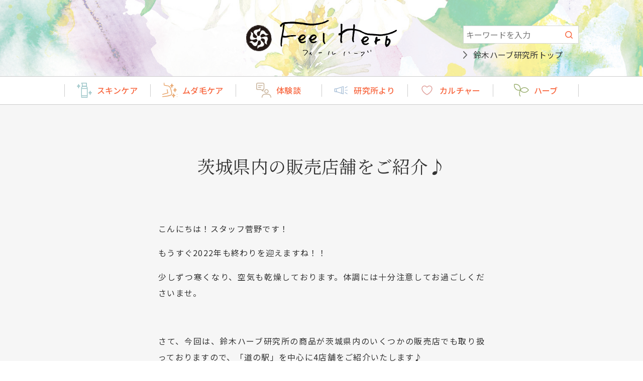

--- FILE ---
content_type: text/html; charset=UTF-8
request_url: https://feelherb.s-herb.com/staffblog20221218/
body_size: 11777
content:
<!---------------------------------------------------
投稿ページ用テンプレート
single.php
--------------------------------------------------->
<!doctype html>
<html>
<head>
<meta charset="UTF-8">
<meta http-equiv="X-UA-Compatible" content="IE=edge">
<meta name="format-detection" content="telephone=no">
<meta name="viewport" content="width=device-width, user-scalable=no">
<!-- Google Tag Manager -->
<script>(function(w,d,s,l,i){w[l]=w[l]||[];w[l].push({'gtm.start':
new Date().getTime(),event:'gtm.js'});var f=d.getElementsByTagName(s)[0], j=d.createElement(s),dl=l!='dataLayer'?'&l='+l:'';j.async=true;j.src=
'https://www.googletagmanager.com/gtm.js?id='+i+dl;f.parentNode.insertBefore(j,f);
})(window,document,'script','dataLayer','GTM-5BW2MX4');</script>
<!-- End Google Tag Manager -->
<!-- Twitter card -->
<meta name="twitter:card" content="summary" />
<meta name="twitter:site" content="@suzuki_herb" />
<meta property="og:url" content="https://feelherb.s-herb.com/staffblog20221218/" />
<meta property="og:type" content="website" />
<meta property="og:title" content="茨城県内の販売店舗をご紹介♪ | FeelHerb｜鈴木ハーブ研究所" />
<meta property="og:description" content="こんにちは！スタッフ菅野です！

もうすぐ2022年も終わりを迎えますね！！

少しずつ寒くなり、空気も乾燥しております。体調には十分注意してお過ごしくださいませ。

&nbsp;

…" />
<meta property="og:image" content="https://feelherb.s-herb.com/cms/wp-content/uploads/2023/04/f9cb94b70602bb96b9d7107b66622548-300x225-1.jpg" />
<title>
茨城県内の販売店舗をご紹介♪ | FeelHerb｜鈴木ハーブ研究所</title>
<meta name="description" content="茨城県内の販売店舗をご紹介♪ | 鈴木ハーブ研究所のWEBマガジンFeel Herb。健やかなお肌のカギ、ハーブやカルチャーなど暮らしのヒントをお届けしています。">
<meta name="keywords" content="ハーブ,スキンケア,エイジング,ムダ毛,処理,除毛,クリーム,乾燥,保湿,肌荒れ,化粧品,スキン,ケア">
<link rel="icon" href="https://feelherb.s-herb.com/favicon.ico">
<link rel="apple-touch-icon" sizes="180x180" href="https://feelherb.s-herb.com/apple-touch-icon.png">
<link href="https://feelherb.s-herb.com/css/reset.css" rel="stylesheet" type="text/css"/>
<link href="https://feelherb.s-herb.com/css/common.css" rel="stylesheet" type="text/css"/>
<link href="https://feelherb.s-herb.com/css/page.css" rel="stylesheet" type="text/css"/>
<link href="https://feelherb.s-herb.com/css/add_p_style.css?20260120_0804" rel="stylesheet" type="text/css"/>
<!-- slick[slider] -->
<link rel="stylesheet" href="https://feelherb.s-herb.com/js/slick/slick.css">
<link rel="stylesheet" href="https://feelherb.s-herb.com/js/slick/slick-theme.css">
<script src="https://feelherb.s-herb.com/js/jquery-3.6.0.min.js"></script>
<!-- Google tag (gtag.js) -->
<script async src="https://www.googletagmanager.com/gtag/js?id=G-X2752GTZ22"></script>
<script>
  window.dataLayer = window.dataLayer || [];
  function gtag(){dataLayer.push(arguments);}
  gtag('js', new Date());

  gtag('config', 'G-X2752GTZ22');
</script>
<!-- Google tag (gtag.js) -->
<script async src="https://www.googletagmanager.com/gtag/js?id=G-MHQMDFFFLN"></script>
<script>
  window.dataLayer = window.dataLayer || [];
  function gtag(){dataLayer.push(arguments);}
  gtag('js', new Date());

  gtag('config', 'G-MHQMDFFFLN');
</script><meta name='robots' content='max-image-preview:large' />
<link rel="alternate" type="application/rss+xml" title="FeelHerb｜鈴木ハーブ研究所 &raquo; 茨城県内の販売店舗をご紹介♪ のコメントのフィード" href="https://feelherb.s-herb.com/staffblog20221218/feed/" />
<link rel="alternate" title="oEmbed (JSON)" type="application/json+oembed" href="https://feelherb.s-herb.com/wp-json/oembed/1.0/embed?url=https%3A%2F%2Ffeelherb.s-herb.com%2Fstaffblog20221218%2F" />
<link rel="alternate" title="oEmbed (XML)" type="text/xml+oembed" href="https://feelherb.s-herb.com/wp-json/oembed/1.0/embed?url=https%3A%2F%2Ffeelherb.s-herb.com%2Fstaffblog20221218%2F&#038;format=xml" />
<style id='wp-img-auto-sizes-contain-inline-css' type='text/css'>
img:is([sizes=auto i],[sizes^="auto," i]){contain-intrinsic-size:3000px 1500px}
/*# sourceURL=wp-img-auto-sizes-contain-inline-css */
</style>
<style id='wp-emoji-styles-inline-css' type='text/css'>

	img.wp-smiley, img.emoji {
		display: inline !important;
		border: none !important;
		box-shadow: none !important;
		height: 1em !important;
		width: 1em !important;
		margin: 0 0.07em !important;
		vertical-align: -0.1em !important;
		background: none !important;
		padding: 0 !important;
	}
/*# sourceURL=wp-emoji-styles-inline-css */
</style>
<style id='wp-block-library-inline-css' type='text/css'>
:root{--wp-block-synced-color:#7a00df;--wp-block-synced-color--rgb:122,0,223;--wp-bound-block-color:var(--wp-block-synced-color);--wp-editor-canvas-background:#ddd;--wp-admin-theme-color:#007cba;--wp-admin-theme-color--rgb:0,124,186;--wp-admin-theme-color-darker-10:#006ba1;--wp-admin-theme-color-darker-10--rgb:0,107,160.5;--wp-admin-theme-color-darker-20:#005a87;--wp-admin-theme-color-darker-20--rgb:0,90,135;--wp-admin-border-width-focus:2px}@media (min-resolution:192dpi){:root{--wp-admin-border-width-focus:1.5px}}.wp-element-button{cursor:pointer}:root .has-very-light-gray-background-color{background-color:#eee}:root .has-very-dark-gray-background-color{background-color:#313131}:root .has-very-light-gray-color{color:#eee}:root .has-very-dark-gray-color{color:#313131}:root .has-vivid-green-cyan-to-vivid-cyan-blue-gradient-background{background:linear-gradient(135deg,#00d084,#0693e3)}:root .has-purple-crush-gradient-background{background:linear-gradient(135deg,#34e2e4,#4721fb 50%,#ab1dfe)}:root .has-hazy-dawn-gradient-background{background:linear-gradient(135deg,#faaca8,#dad0ec)}:root .has-subdued-olive-gradient-background{background:linear-gradient(135deg,#fafae1,#67a671)}:root .has-atomic-cream-gradient-background{background:linear-gradient(135deg,#fdd79a,#004a59)}:root .has-nightshade-gradient-background{background:linear-gradient(135deg,#330968,#31cdcf)}:root .has-midnight-gradient-background{background:linear-gradient(135deg,#020381,#2874fc)}:root{--wp--preset--font-size--normal:16px;--wp--preset--font-size--huge:42px}.has-regular-font-size{font-size:1em}.has-larger-font-size{font-size:2.625em}.has-normal-font-size{font-size:var(--wp--preset--font-size--normal)}.has-huge-font-size{font-size:var(--wp--preset--font-size--huge)}.has-text-align-center{text-align:center}.has-text-align-left{text-align:left}.has-text-align-right{text-align:right}.has-fit-text{white-space:nowrap!important}#end-resizable-editor-section{display:none}.aligncenter{clear:both}.items-justified-left{justify-content:flex-start}.items-justified-center{justify-content:center}.items-justified-right{justify-content:flex-end}.items-justified-space-between{justify-content:space-between}.screen-reader-text{border:0;clip-path:inset(50%);height:1px;margin:-1px;overflow:hidden;padding:0;position:absolute;width:1px;word-wrap:normal!important}.screen-reader-text:focus{background-color:#ddd;clip-path:none;color:#444;display:block;font-size:1em;height:auto;left:5px;line-height:normal;padding:15px 23px 14px;text-decoration:none;top:5px;width:auto;z-index:100000}html :where(.has-border-color){border-style:solid}html :where([style*=border-top-color]){border-top-style:solid}html :where([style*=border-right-color]){border-right-style:solid}html :where([style*=border-bottom-color]){border-bottom-style:solid}html :where([style*=border-left-color]){border-left-style:solid}html :where([style*=border-width]){border-style:solid}html :where([style*=border-top-width]){border-top-style:solid}html :where([style*=border-right-width]){border-right-style:solid}html :where([style*=border-bottom-width]){border-bottom-style:solid}html :where([style*=border-left-width]){border-left-style:solid}html :where(img[class*=wp-image-]){height:auto;max-width:100%}:where(figure){margin:0 0 1em}html :where(.is-position-sticky){--wp-admin--admin-bar--position-offset:var(--wp-admin--admin-bar--height,0px)}@media screen and (max-width:600px){html :where(.is-position-sticky){--wp-admin--admin-bar--position-offset:0px}}

/*# sourceURL=wp-block-library-inline-css */
</style><style id='global-styles-inline-css' type='text/css'>
:root{--wp--preset--aspect-ratio--square: 1;--wp--preset--aspect-ratio--4-3: 4/3;--wp--preset--aspect-ratio--3-4: 3/4;--wp--preset--aspect-ratio--3-2: 3/2;--wp--preset--aspect-ratio--2-3: 2/3;--wp--preset--aspect-ratio--16-9: 16/9;--wp--preset--aspect-ratio--9-16: 9/16;--wp--preset--color--black: #000000;--wp--preset--color--cyan-bluish-gray: #abb8c3;--wp--preset--color--white: #ffffff;--wp--preset--color--pale-pink: #f78da7;--wp--preset--color--vivid-red: #cf2e2e;--wp--preset--color--luminous-vivid-orange: #ff6900;--wp--preset--color--luminous-vivid-amber: #fcb900;--wp--preset--color--light-green-cyan: #7bdcb5;--wp--preset--color--vivid-green-cyan: #00d084;--wp--preset--color--pale-cyan-blue: #8ed1fc;--wp--preset--color--vivid-cyan-blue: #0693e3;--wp--preset--color--vivid-purple: #9b51e0;--wp--preset--gradient--vivid-cyan-blue-to-vivid-purple: linear-gradient(135deg,rgb(6,147,227) 0%,rgb(155,81,224) 100%);--wp--preset--gradient--light-green-cyan-to-vivid-green-cyan: linear-gradient(135deg,rgb(122,220,180) 0%,rgb(0,208,130) 100%);--wp--preset--gradient--luminous-vivid-amber-to-luminous-vivid-orange: linear-gradient(135deg,rgb(252,185,0) 0%,rgb(255,105,0) 100%);--wp--preset--gradient--luminous-vivid-orange-to-vivid-red: linear-gradient(135deg,rgb(255,105,0) 0%,rgb(207,46,46) 100%);--wp--preset--gradient--very-light-gray-to-cyan-bluish-gray: linear-gradient(135deg,rgb(238,238,238) 0%,rgb(169,184,195) 100%);--wp--preset--gradient--cool-to-warm-spectrum: linear-gradient(135deg,rgb(74,234,220) 0%,rgb(151,120,209) 20%,rgb(207,42,186) 40%,rgb(238,44,130) 60%,rgb(251,105,98) 80%,rgb(254,248,76) 100%);--wp--preset--gradient--blush-light-purple: linear-gradient(135deg,rgb(255,206,236) 0%,rgb(152,150,240) 100%);--wp--preset--gradient--blush-bordeaux: linear-gradient(135deg,rgb(254,205,165) 0%,rgb(254,45,45) 50%,rgb(107,0,62) 100%);--wp--preset--gradient--luminous-dusk: linear-gradient(135deg,rgb(255,203,112) 0%,rgb(199,81,192) 50%,rgb(65,88,208) 100%);--wp--preset--gradient--pale-ocean: linear-gradient(135deg,rgb(255,245,203) 0%,rgb(182,227,212) 50%,rgb(51,167,181) 100%);--wp--preset--gradient--electric-grass: linear-gradient(135deg,rgb(202,248,128) 0%,rgb(113,206,126) 100%);--wp--preset--gradient--midnight: linear-gradient(135deg,rgb(2,3,129) 0%,rgb(40,116,252) 100%);--wp--preset--font-size--small: 13px;--wp--preset--font-size--medium: 20px;--wp--preset--font-size--large: 36px;--wp--preset--font-size--x-large: 42px;--wp--preset--spacing--20: 0.44rem;--wp--preset--spacing--30: 0.67rem;--wp--preset--spacing--40: 1rem;--wp--preset--spacing--50: 1.5rem;--wp--preset--spacing--60: 2.25rem;--wp--preset--spacing--70: 3.38rem;--wp--preset--spacing--80: 5.06rem;--wp--preset--shadow--natural: 6px 6px 9px rgba(0, 0, 0, 0.2);--wp--preset--shadow--deep: 12px 12px 50px rgba(0, 0, 0, 0.4);--wp--preset--shadow--sharp: 6px 6px 0px rgba(0, 0, 0, 0.2);--wp--preset--shadow--outlined: 6px 6px 0px -3px rgb(255, 255, 255), 6px 6px rgb(0, 0, 0);--wp--preset--shadow--crisp: 6px 6px 0px rgb(0, 0, 0);}:where(.is-layout-flex){gap: 0.5em;}:where(.is-layout-grid){gap: 0.5em;}body .is-layout-flex{display: flex;}.is-layout-flex{flex-wrap: wrap;align-items: center;}.is-layout-flex > :is(*, div){margin: 0;}body .is-layout-grid{display: grid;}.is-layout-grid > :is(*, div){margin: 0;}:where(.wp-block-columns.is-layout-flex){gap: 2em;}:where(.wp-block-columns.is-layout-grid){gap: 2em;}:where(.wp-block-post-template.is-layout-flex){gap: 1.25em;}:where(.wp-block-post-template.is-layout-grid){gap: 1.25em;}.has-black-color{color: var(--wp--preset--color--black) !important;}.has-cyan-bluish-gray-color{color: var(--wp--preset--color--cyan-bluish-gray) !important;}.has-white-color{color: var(--wp--preset--color--white) !important;}.has-pale-pink-color{color: var(--wp--preset--color--pale-pink) !important;}.has-vivid-red-color{color: var(--wp--preset--color--vivid-red) !important;}.has-luminous-vivid-orange-color{color: var(--wp--preset--color--luminous-vivid-orange) !important;}.has-luminous-vivid-amber-color{color: var(--wp--preset--color--luminous-vivid-amber) !important;}.has-light-green-cyan-color{color: var(--wp--preset--color--light-green-cyan) !important;}.has-vivid-green-cyan-color{color: var(--wp--preset--color--vivid-green-cyan) !important;}.has-pale-cyan-blue-color{color: var(--wp--preset--color--pale-cyan-blue) !important;}.has-vivid-cyan-blue-color{color: var(--wp--preset--color--vivid-cyan-blue) !important;}.has-vivid-purple-color{color: var(--wp--preset--color--vivid-purple) !important;}.has-black-background-color{background-color: var(--wp--preset--color--black) !important;}.has-cyan-bluish-gray-background-color{background-color: var(--wp--preset--color--cyan-bluish-gray) !important;}.has-white-background-color{background-color: var(--wp--preset--color--white) !important;}.has-pale-pink-background-color{background-color: var(--wp--preset--color--pale-pink) !important;}.has-vivid-red-background-color{background-color: var(--wp--preset--color--vivid-red) !important;}.has-luminous-vivid-orange-background-color{background-color: var(--wp--preset--color--luminous-vivid-orange) !important;}.has-luminous-vivid-amber-background-color{background-color: var(--wp--preset--color--luminous-vivid-amber) !important;}.has-light-green-cyan-background-color{background-color: var(--wp--preset--color--light-green-cyan) !important;}.has-vivid-green-cyan-background-color{background-color: var(--wp--preset--color--vivid-green-cyan) !important;}.has-pale-cyan-blue-background-color{background-color: var(--wp--preset--color--pale-cyan-blue) !important;}.has-vivid-cyan-blue-background-color{background-color: var(--wp--preset--color--vivid-cyan-blue) !important;}.has-vivid-purple-background-color{background-color: var(--wp--preset--color--vivid-purple) !important;}.has-black-border-color{border-color: var(--wp--preset--color--black) !important;}.has-cyan-bluish-gray-border-color{border-color: var(--wp--preset--color--cyan-bluish-gray) !important;}.has-white-border-color{border-color: var(--wp--preset--color--white) !important;}.has-pale-pink-border-color{border-color: var(--wp--preset--color--pale-pink) !important;}.has-vivid-red-border-color{border-color: var(--wp--preset--color--vivid-red) !important;}.has-luminous-vivid-orange-border-color{border-color: var(--wp--preset--color--luminous-vivid-orange) !important;}.has-luminous-vivid-amber-border-color{border-color: var(--wp--preset--color--luminous-vivid-amber) !important;}.has-light-green-cyan-border-color{border-color: var(--wp--preset--color--light-green-cyan) !important;}.has-vivid-green-cyan-border-color{border-color: var(--wp--preset--color--vivid-green-cyan) !important;}.has-pale-cyan-blue-border-color{border-color: var(--wp--preset--color--pale-cyan-blue) !important;}.has-vivid-cyan-blue-border-color{border-color: var(--wp--preset--color--vivid-cyan-blue) !important;}.has-vivid-purple-border-color{border-color: var(--wp--preset--color--vivid-purple) !important;}.has-vivid-cyan-blue-to-vivid-purple-gradient-background{background: var(--wp--preset--gradient--vivid-cyan-blue-to-vivid-purple) !important;}.has-light-green-cyan-to-vivid-green-cyan-gradient-background{background: var(--wp--preset--gradient--light-green-cyan-to-vivid-green-cyan) !important;}.has-luminous-vivid-amber-to-luminous-vivid-orange-gradient-background{background: var(--wp--preset--gradient--luminous-vivid-amber-to-luminous-vivid-orange) !important;}.has-luminous-vivid-orange-to-vivid-red-gradient-background{background: var(--wp--preset--gradient--luminous-vivid-orange-to-vivid-red) !important;}.has-very-light-gray-to-cyan-bluish-gray-gradient-background{background: var(--wp--preset--gradient--very-light-gray-to-cyan-bluish-gray) !important;}.has-cool-to-warm-spectrum-gradient-background{background: var(--wp--preset--gradient--cool-to-warm-spectrum) !important;}.has-blush-light-purple-gradient-background{background: var(--wp--preset--gradient--blush-light-purple) !important;}.has-blush-bordeaux-gradient-background{background: var(--wp--preset--gradient--blush-bordeaux) !important;}.has-luminous-dusk-gradient-background{background: var(--wp--preset--gradient--luminous-dusk) !important;}.has-pale-ocean-gradient-background{background: var(--wp--preset--gradient--pale-ocean) !important;}.has-electric-grass-gradient-background{background: var(--wp--preset--gradient--electric-grass) !important;}.has-midnight-gradient-background{background: var(--wp--preset--gradient--midnight) !important;}.has-small-font-size{font-size: var(--wp--preset--font-size--small) !important;}.has-medium-font-size{font-size: var(--wp--preset--font-size--medium) !important;}.has-large-font-size{font-size: var(--wp--preset--font-size--large) !important;}.has-x-large-font-size{font-size: var(--wp--preset--font-size--x-large) !important;}
/*# sourceURL=global-styles-inline-css */
</style>

<style id='classic-theme-styles-inline-css' type='text/css'>
/*! This file is auto-generated */
.wp-block-button__link{color:#fff;background-color:#32373c;border-radius:9999px;box-shadow:none;text-decoration:none;padding:calc(.667em + 2px) calc(1.333em + 2px);font-size:1.125em}.wp-block-file__button{background:#32373c;color:#fff;text-decoration:none}
/*# sourceURL=/wp-includes/css/classic-themes.min.css */
</style>
<link rel="https://api.w.org/" href="https://feelherb.s-herb.com/wp-json/" /><link rel="alternate" title="JSON" type="application/json" href="https://feelherb.s-herb.com/wp-json/wp/v2/posts/4933" /><link rel="EditURI" type="application/rsd+xml" title="RSD" href="https://feelherb.s-herb.com/cms/xmlrpc.php?rsd" />
<meta name="generator" content="WordPress 6.9" />
<link rel="canonical" href="https://feelherb.s-herb.com/staffblog20221218/" />
<link rel='shortlink' href='https://feelherb.s-herb.com/?p=4933' />
</head>

<body class="wp-singular post-template-default single single-post postid-4933 single-format-standard wp-theme-default page">
<!-- Google Tag Manager (noscript) -->
<noscript><iframe
src="https://www.googletagmanager.com/ns.html?id=GTM-5BW2MX4"
height="0" width="0" 
style="display:none;visibility:hidden"></iframe></noscript>
<!-- End Google Tag Manager (noscript) -->
<div id="globalContainer">
  <!---------------------------------------------------
ヘッダー部分
hearder.php
--------------------------------------------------->
  <header>
    <div class="wrap">
      <h1 id="logo"><a href="https://feelherb.s-herb.com/"><img src="https://feelherb.s-herb.com/images/logo.svg" alt="feelherb"></a></h1>
      <div class="sidenav">
        <div class="search_box pc_search_box">
          <form id="form" action="https://feelherb.s-herb.com/" method="get">
            <input id="pc-s-box" name="s" type="text" placeholder="キーワードを入力"/>
            <button type="submit" class="s-btn-area"><div class="s-btn"></div></button>
          </form>
        </div>
        <div class="hp_link"><a href="https://s-herb.com/" target="_blank">鈴木ハーブ研究所トップ</a></div>
      </div>
    </div>
    <div id="gnav">
      <div class="navToggle openbtn"><span></span><span></span><span></span></div>
      <div class="overlay"></div>
      <nav id="g-nav" class="gnav globalMenuSp">
        <div class="sp_logo"><a href="https://feelherb.s-herb.com/"><img src="https://feelherb.s-herb.com/images/logo.svg" alt="feelherb"></a></div>
        <div class="search_box sp_search_box">
          <form id="sp-form" action="https://feelherb.s-herb.com/" method="get">
            <input id="sp-s-box" name="s" type="text" placeholder="キーワードを入力"/>
            <button type="submit" class="s-btn-area"><div class="s-btn"></div></button>
          </form>
        </div>
        <ul class="main">
          <li><a href="https://feelherb.s-herb.com/skincare/"><span>スキンケア</span></a></li>
          <li><a href="https://feelherb.s-herb.com/haircare/"><span>ムダ毛ケア</span></a></li>
          <li><a href="https://feelherb.s-herb.com/story/"><span>体験談</span></a></li>
          <li><a href="https://feelherb.s-herb.com/labo/"><span>研究所より</span></a></li>
          <li><a href="https://feelherb.s-herb.com/culture/"><span>カルチャー</span></a></li>
          <li><a href="https://feelherb.s-herb.com/herb/"><span>ハーブ</span></a></li>
        </ul>
        <div class="sp_link"><a href="https://s-herb.com/" target="_blank">鈴木ハーブ研究所トップ</a></div>
      </nav>
    </div>
  </header>  <main>
    <div id="content">
      <div id="mainContainer">
        <section class="detalisBlock">
          <div class="wrap">
            <div class="title">
              <h1>茨城県内の販売店舗をご紹介♪</h1>
            </div>
            <div class="txtContent"> 
              <!--本文表示-->
                                          <p>こんにちは！スタッフ菅野です！</p>
<p>もうすぐ2022年も終わりを迎えますね！！</p>
<p>少しずつ寒くなり、空気も乾燥しております。体調には十分注意してお過ごしくださいませ。</p>
<p>&nbsp;</p>
<p>さて、今回は、鈴木ハーブ研究所の商品が茨城県内のいくつかの販売店でも取り扱っておりますので、「道の駅」を中心に4店舗をご紹介いたします♪</p>
<p>道の駅と言えば、ドライブの途中に立ち寄る休憩場所のイメージがありますが、近年の道の駅は地域の特色を活かして様々な工夫をされていて、「道の駅へ行く」ことを目的にお出掛けされる方も多いのではないでしょうか？</p>
<p>鈴木ハーブ研究所のスタッフも、毎月、売り場のメンテナンスや在庫補充で伺っております。売り場の清掃をしたり商品の棚卸をしながら、楽しそうに買い物をするお客様を拝見できて、道の駅独特の活気のある雰囲気を感じられる楽しいひと時です！</p>
<p>&nbsp;</p>
<p>それでは、早速4店舗をご紹介いたします♪</p>
<p>&nbsp;</p>
<p><span style="font-size: 18pt;">◆<span style="color: #3366ff;"><strong>道の駅 黄門の郷　　ひたちおおた</strong></span></span></p>
<p>※2016年に茨城県常陸太田市下河合町に誕生した道の駅です。</p>
<p>&nbsp;</p>
<p>❖お薦めプチ情報❖</p>
<p>常陸太田市はぶどうや梨など果物も有名！特にぶどうは常陸太田オリジナルの品種で「常陸青龍」がオススメです。巨峰と比べて糖度が高く、酸味や渋みが少ないのが特徴です。県内有数の米どころならではのお米や地酒の種類も豊富！</p>
<p>&nbsp;</p>
<p><img fetchpriority="high" decoding="async" class="alignnone size-full wp-image-4939" src="https://feelherb.s-herb.com/cms/wp-content/uploads/2023/04/d9a68610e5d6bfb97f0c8e56898db6b9-300x198-1.jpg" alt="" width="300" height="198" /></p>
<p><img decoding="async" class="alignnone size-full wp-image-4938" src="https://feelherb.s-herb.com/cms/wp-content/uploads/2023/04/f9cb94b70602bb96b9d7107b66622548-300x225-1.jpg" alt="" width="300" height="225" /></p>
<p>&nbsp;</p>
<p><strong><mark>★鈴木ハーブ研究所　取り扱い商品★</mark></strong></p>
<p>～ムダ毛ケアで人気のパイナップルシリーズより～</p>
<p>▪パイナップル豆乳ローション　￥2,750（税込）</p>
<p>▪パイナップル豆乳除毛クリーム　￥2,860（税込）</p>
<p>&nbsp;</p>
<p>～創業のきっかけとなった納豆シリーズより～</p>
<p>▪納豆ローション　￥1,980（税込）</p>
<p>▪納豆ローションフェイス用　￥3,080（税込）</p>
<p>▪納豆せっけん　￥1,650（税込）</p>
<p>&nbsp;</p>
<p>&nbsp;</p>
<p><span style="font-size: 18pt;">◆<span style="color: #3366ff;"><strong>道の駅　かさま</strong></span></span></p>
<p>※2021年9月に茨城県笠間市手越に誕生した道の駅です。</p>
<p>&nbsp;</p>
<p>❖お薦めプチ情報❖</p>
<p>笠間といえば、笠間焼。毎年GW頃に開催される陶炎祭（ひまつり）が有名です。近年は栗を使ったスイーツも人気！笠間の栗を使用したモンブランだけを紹介するパンフレットも発行されるほど。秋は栗を求めて沢山の観光客で賑わいます♪笠間の道の駅の中にある「楽栗 La Kuri」の楽栗filo（フィーロ）というモンブランがお薦め！栗のシーズンは長蛇の列ができます！</p>
<p>&nbsp;</p>
<p><img decoding="async" class="alignnone size-full wp-image-4937" src="https://feelherb.s-herb.com/cms/wp-content/uploads/2023/04/f8f50df0c1abf7a90d9ba473eee72a1a-300x225-1.jpeg" alt="" width="300" height="225" /></p>
<p><img loading="lazy" decoding="async" class="alignnone size-full wp-image-4936" src="https://feelherb.s-herb.com/cms/wp-content/uploads/2023/04/7e3b15f6aae354b78a1e648ea9a36c1a-300x225-1.jpeg" alt="" width="300" height="225" /></p>
<p>&nbsp;</p>
<p><strong><mark>★鈴木ハーブ研究所　取り扱い商品★</mark></strong></p>
<p>～創業のきっかけとなった納豆シリーズより～</p>
<p>▪納豆ローション　￥1,980（税込）</p>
<p>▪納豆ローションフェイス用　￥3,080（税込）</p>
<p>▪納豆ジェル　￥3,300（税込）</p>
<p>▪納豆せっけん　￥1,650（税込）</p>
<p>&nbsp;</p>
<p>～日本三名園のひとつ偕楽園に咲く品種「白加賀」の香りを再現した～</p>
<p>▪偕楽園の梅ハンドクリーム　￥1,980（税込）</p>
<p>&nbsp;</p>
<p>&nbsp;</p>
<p><span style="font-size: 18pt;">◆<span style="color: #3366ff;"><strong>道の駅　グランテラス筑西</strong></span></span></p>
<p>※2019年7月に茨城県筑西市川澄に誕生した道の駅です。</p>
<p>&nbsp;</p>
<p>❖お薦めプチ情報❖</p>
<p>北関東最大級の道の駅！BBQやいちご狩りもできちゃう、あらゆる世代をターゲットにした複合型ハイブリット道の駅！生産量日本一の「こだますいか」をはじめ季節により美味しい野菜や果物が味わえます！</p>
<p>&nbsp;</p>
<p><img loading="lazy" decoding="async" class="alignnone size-full wp-image-4935" src="https://feelherb.s-herb.com/cms/wp-content/uploads/2023/04/6b58d9bb390474329fabf925587b4d99-300x200-1.jpg" alt="" width="300" height="200" /></p>
<p><img loading="lazy" decoding="async" class="alignnone size-full wp-image-4934" src="https://feelherb.s-herb.com/cms/wp-content/uploads/2023/04/7133d7deee4363b9ce7bd7de8cae229b-300x225-1.jpg" alt="" width="300" height="225" /></p>
<p>&nbsp;</p>
<p><strong><mark>★鈴木ハーブ研究所　取り扱い商品★</mark></strong></p>
<p>～創業のきっかけとなった納豆シリーズより～</p>
<p>▪納豆ローション　￥1,980（税込）</p>
<p>&nbsp;</p>
<p>▪納豆せっけん　￥1,650（税込）</p>
<p>&nbsp;</p>
<p>～筑波山麓で栽培される希少品種のみかんの香りが人気～</p>
<p>▪福来（ふくれ）みかんハンドクリーム　￥1,980（税込）</p>
<p>&nbsp;</p>
<p>～乳酸菌の力で美肌菌を育てる～</p>
<p>▪乳酸菌ローション　￥3,300（税込）</p>
<p>&nbsp;</p>
<p>&nbsp;</p>
<p><span style="font-size: 18pt;">◆<span style="color: #3366ff;"><strong>茨城空港</strong></span></span></p>
<p>※2010年に茨城県小美玉市に誕生した空港です。</p>
<p>&nbsp;</p>
<p>❖お薦めプチ情報❖</p>
<p>茨城空港は官民共用空港なので自衛隊機や民航機の離着陸の様子を眺められるのも特徴です。空港利用者は駐車場も無料！成田、羽田のように頻繁に離着陸はありませんがコーヒーを飲みながらゆっくり飛行機を眺める時間も魅力です♪</p>
<p>&nbsp;</p>
<p><img loading="lazy" decoding="async" class="alignnone size-full wp-image-4941" src="https://feelherb.s-herb.com/cms/wp-content/uploads/2023/04/a363b55310e7aacd1336efc05bb3e07e-300x200-1.jpg" alt="" width="300" height="200" /></p>
<p><img loading="lazy" decoding="async" class="alignnone size-full wp-image-4940" src="https://feelherb.s-herb.com/cms/wp-content/uploads/2023/04/10c7c54fde24db1413a53ffc79f2abaa-300x225-1.jpg" alt="" width="300" height="225" /></p>
<p>&nbsp;</p>
<p><mark><strong>★鈴木ハーブ研究所　取り扱い商品★</strong></mark></p>
<p>～創業のきっかけとなった納豆シリーズより～</p>
<p>▪納豆ローション　￥1,980（税込）</p>
<p>▪納豆ジェル　￥3,300（税込）</p>
<p>▪納豆せっけん　￥1,650（税込）</p>
<p>&nbsp;</p>
<p>～ムダ毛ケアで人気のパイナップルシリーズより～</p>
<p>▪パイナップル豆乳ローション　￥2,750（税込）</p>
<p>▪パイナップル豆乳除毛クリーム　￥2,860（税込）</p>
<p>&nbsp;</p>
<p>～日本三名園のひとつ偕楽園に咲く品種「白加賀」の香りを再現した～</p>
<p>▪偕楽園の梅ハンドクリーム　￥1,980（税込）</p>
<p>&nbsp;</p>
<p>&nbsp;</p>
<p>長引くコロナ禍ですが、少しずつ行動制限もなくなり旅行や外出される方も増えてきました。</p>
<p>お近くにお越しの際は、ぜひ、お立ち寄りくださいませ！！</p>
                                        </div>
            <div class="tagBox">
                          </div>
            <div id="snsList">
              <p>Share</p>
              <div class="icon tw-x"><a href="http://twitter.com/share?url=https://feelherb.s-herb.com/staffblog20221218/&text=茨城県内の販売店舗をご紹介♪" target="_blank"><img src="https://feelherb.s-herb.com/images/icon_x.png" alt=""></a></div>
              <div class="icon fb"><a href="http://www.facebook.com/share.php?u=https://feelherb.s-herb.com/staffblog20221218/" rel="nofollow noopener" target="_blank"><img src="https://feelherb.s-herb.com/images/icon_fb.png" alt=""></a></div>
              <div class="icon line"><a href="http://line.me/R/msg/text/?https://feelherb.s-herb.com/staffblog20221218/%0a茨城県内の販売店舗をご紹介♪" target="_blank" rel="nofollow noopener"><img src="https://feelherb.s-herb.com/images/icon_line.png" alt=""></a></div>
              <div class="icon insta"><a href="https://www.instagram.com/suzuki__herb/?hl=ja" target="_blank"><img src="https://feelherb.s-herb.com/images/icon_insta.png" alt=""></a></div>
            </div>            
          </div>
        </section>
                
        <!-- 関連記事 -->
        <div class="related_post">
          <div class="wrap">
            <h3 class="headline">関連記事</h3>
                        <ul class="post_list">
                            <li><a href="https://feelherb.s-herb.com/staffblog20200203/">
                <figure>
                  <img width="640" height="468" src="https://feelherb.s-herb.com/cms/wp-content/uploads/2023/04/IMG_0621-e1580708818526.jpg" class="attachment-full size-full wp-post-image" alt="" decoding="async" loading="lazy" srcset="https://feelherb.s-herb.com/cms/wp-content/uploads/2023/04/IMG_0621-e1580708818526.jpg 640w, https://feelherb.s-herb.com/cms/wp-content/uploads/2023/04/IMG_0621-e1580708818526-300x219.jpg 300w" sizes="auto, (max-width: 640px) 100vw, 640px" />                </figure>
                <p>
                  東海村 村長にデザインセレクション入選のご報告をいたしました。                </p>
                <time datetime="20-02-03">
                  20.02.03                </time>
                </a></li>
                            <li><a href="https://feelherb.s-herb.com/231228-2/">
                <figure>
                  <img width="800" height="600" src="https://feelherb.s-herb.com/cms/wp-content/uploads/2023/12/f_231228_1.jpg" class="attachment-full size-full wp-post-image" alt="" decoding="async" loading="lazy" srcset="https://feelherb.s-herb.com/cms/wp-content/uploads/2023/12/f_231228_1.jpg 800w, https://feelherb.s-herb.com/cms/wp-content/uploads/2023/12/f_231228_1-300x225.jpg 300w, https://feelherb.s-herb.com/cms/wp-content/uploads/2023/12/f_231228_1-768x576.jpg 768w" sizes="auto, (max-width: 800px) 100vw, 800px" />                </figure>
                <p>
                  守谷SA（上り線）でご当地コスメを販売開始しました！                </p>
                <time datetime="23-12-28">
                  23.12.28                </time>
                </a></li>
                            <li><a href="https://feelherb.s-herb.com/240412/">
                <figure>
                  <img width="327" height="209" src="https://feelherb.s-herb.com/cms/wp-content/uploads/2024/04/f_240410_4-rotated-e1712882053256.jpeg" class="attachment-full size-full wp-post-image" alt="" decoding="async" loading="lazy" srcset="https://feelherb.s-herb.com/cms/wp-content/uploads/2024/04/f_240410_4-rotated-e1712882053256.jpeg 327w, https://feelherb.s-herb.com/cms/wp-content/uploads/2024/04/f_240410_4-rotated-e1712882053256-300x192.jpeg 300w" sizes="auto, (max-width: 327px) 100vw, 327px" />                </figure>
                <p>
                  春の訪れ～アーモンドのお花など開花しました～                </p>
                <time datetime="24-04-12">
                  24.04.12                </time>
                </a></li>
                          </ul>
                      </div>
        </div>
        <!-- /関連記事 --> 
        
      </div>
      <!--/[ #mainContainer ]--> 
      <!-- [パンくずリスト] -->
      <div id="breadcrumb">
        <ul itemscope itemtype="http://schema.org/BreadcrumbList">
          <li itemprop="itemListElement" itemscope itemtype="http://schema.org/ListItem"> <a itemprop="item" href="/"> <span itemprop="name">Feel Herb</span>
            <meta itemprop="position" content="1" />
            </a> </li>
                                        <li itemprop="itemListElement" itemscope itemtype="https://schema.org/ListItem"> <a href="https://feelherb.s-herb.com/labo/" itemprop="item"> <span itemprop="name">研究所より</span> </a>
            <meta itemprop="position" content="2" />
          </li>
                              <li itemprop="itemListElement" itemscope itemtype="https://schema.org/ListItem"> <a href="https://feelherb.s-herb.com/labo/staffblog/" itemprop="item"> <span itemprop="name">スタッフブログ</span> </a>
            <meta itemprop="position" content="3" />
          </li>
                    <li itemprop="itemListElement" itemscope itemtype="https://schema.org/ListItem"> <a href="/staffblog20221218/" itemprop="item"><span itemprop="name">茨城県内の販売店舗をご紹介♪</span></a>
            <meta itemprop="position" content="4" />
          </li>
        </ul>
      </div>
      <!-- /[パンくずリスト] --> 
    </div>
    <!--/[ #content ]--> 
  </main>
  <!---------------------------------------------------
フッター部分
footer.php
--------------------------------------------------->
  <footer>
    <div class="copylight">
      <p><small>Copyright &copy; 2022 Suzuki Herb Laboratory.All Rights Reserved.</small></p>
    </div>
  </footer>
  <div id="page-top"><a href="#"><span class="arrow"></span></a></div>
</div>
<!-- [ script ] --> 
<script type="text/javascript" src="https://feelherb.s-herb.com/js/slick/slick.min.js"></script> 
<script src="https://feelherb.s-herb.com/js/common.js"></script> 
<script src="https://feelherb.s-herb.com/js/index.js"></script>
<script>
  $(function () {
    var headerHight = 80;
    $('a[href^="#"]').click(function () {
      var href = $(this).attr("href");
      var target = $(href == "#" || href == "" ? "html" : href);
      var position = target.offset().top - headerHight;
      $("html, body").animate({ scrollTop: position }, 550, "swing");
      return false;
    });
  });
</script>
<script type="speculationrules">
{"prefetch":[{"source":"document","where":{"and":[{"href_matches":"/*"},{"not":{"href_matches":["/cms/wp-*.php","/cms/wp-admin/*","/cms/wp-content/uploads/*","/cms/wp-content/*","/cms/wp-content/plugins/*","/cms/wp-content/themes/default/*","/*\\?(.+)"]}},{"not":{"selector_matches":"a[rel~=\"nofollow\"]"}},{"not":{"selector_matches":".no-prefetch, .no-prefetch a"}}]},"eagerness":"conservative"}]}
</script>
<script id="wp-emoji-settings" type="application/json">
{"baseUrl":"https://s.w.org/images/core/emoji/17.0.2/72x72/","ext":".png","svgUrl":"https://s.w.org/images/core/emoji/17.0.2/svg/","svgExt":".svg","source":{"concatemoji":"https://feelherb.s-herb.com/cms/wp-includes/js/wp-emoji-release.min.js?ver=6.9"}}
</script>
<script type="module">
/* <![CDATA[ */
/*! This file is auto-generated */
const a=JSON.parse(document.getElementById("wp-emoji-settings").textContent),o=(window._wpemojiSettings=a,"wpEmojiSettingsSupports"),s=["flag","emoji"];function i(e){try{var t={supportTests:e,timestamp:(new Date).valueOf()};sessionStorage.setItem(o,JSON.stringify(t))}catch(e){}}function c(e,t,n){e.clearRect(0,0,e.canvas.width,e.canvas.height),e.fillText(t,0,0);t=new Uint32Array(e.getImageData(0,0,e.canvas.width,e.canvas.height).data);e.clearRect(0,0,e.canvas.width,e.canvas.height),e.fillText(n,0,0);const a=new Uint32Array(e.getImageData(0,0,e.canvas.width,e.canvas.height).data);return t.every((e,t)=>e===a[t])}function p(e,t){e.clearRect(0,0,e.canvas.width,e.canvas.height),e.fillText(t,0,0);var n=e.getImageData(16,16,1,1);for(let e=0;e<n.data.length;e++)if(0!==n.data[e])return!1;return!0}function u(e,t,n,a){switch(t){case"flag":return n(e,"\ud83c\udff3\ufe0f\u200d\u26a7\ufe0f","\ud83c\udff3\ufe0f\u200b\u26a7\ufe0f")?!1:!n(e,"\ud83c\udde8\ud83c\uddf6","\ud83c\udde8\u200b\ud83c\uddf6")&&!n(e,"\ud83c\udff4\udb40\udc67\udb40\udc62\udb40\udc65\udb40\udc6e\udb40\udc67\udb40\udc7f","\ud83c\udff4\u200b\udb40\udc67\u200b\udb40\udc62\u200b\udb40\udc65\u200b\udb40\udc6e\u200b\udb40\udc67\u200b\udb40\udc7f");case"emoji":return!a(e,"\ud83e\u1fac8")}return!1}function f(e,t,n,a){let r;const o=(r="undefined"!=typeof WorkerGlobalScope&&self instanceof WorkerGlobalScope?new OffscreenCanvas(300,150):document.createElement("canvas")).getContext("2d",{willReadFrequently:!0}),s=(o.textBaseline="top",o.font="600 32px Arial",{});return e.forEach(e=>{s[e]=t(o,e,n,a)}),s}function r(e){var t=document.createElement("script");t.src=e,t.defer=!0,document.head.appendChild(t)}a.supports={everything:!0,everythingExceptFlag:!0},new Promise(t=>{let n=function(){try{var e=JSON.parse(sessionStorage.getItem(o));if("object"==typeof e&&"number"==typeof e.timestamp&&(new Date).valueOf()<e.timestamp+604800&&"object"==typeof e.supportTests)return e.supportTests}catch(e){}return null}();if(!n){if("undefined"!=typeof Worker&&"undefined"!=typeof OffscreenCanvas&&"undefined"!=typeof URL&&URL.createObjectURL&&"undefined"!=typeof Blob)try{var e="postMessage("+f.toString()+"("+[JSON.stringify(s),u.toString(),c.toString(),p.toString()].join(",")+"));",a=new Blob([e],{type:"text/javascript"});const r=new Worker(URL.createObjectURL(a),{name:"wpTestEmojiSupports"});return void(r.onmessage=e=>{i(n=e.data),r.terminate(),t(n)})}catch(e){}i(n=f(s,u,c,p))}t(n)}).then(e=>{for(const n in e)a.supports[n]=e[n],a.supports.everything=a.supports.everything&&a.supports[n],"flag"!==n&&(a.supports.everythingExceptFlag=a.supports.everythingExceptFlag&&a.supports[n]);var t;a.supports.everythingExceptFlag=a.supports.everythingExceptFlag&&!a.supports.flag,a.supports.everything||((t=a.source||{}).concatemoji?r(t.concatemoji):t.wpemoji&&t.twemoji&&(r(t.twemoji),r(t.wpemoji)))});
//# sourceURL=https://feelherb.s-herb.com/cms/wp-includes/js/wp-emoji-loader.min.js
/* ]]> */
</script>
</body>
</html>

--- FILE ---
content_type: image/svg+xml
request_url: https://feelherb.s-herb.com/images/cat_herb.svg
body_size: 767
content:
<?xml version="1.0" encoding="UTF-8"?>
<svg id="_イヤー_2" data-name="レイヤー 2" xmlns="http://www.w3.org/2000/svg" viewBox="0 0 20 20">
  <defs>
    <style>
      .cls-1, .cls-2 {
        fill: none;
      }

      .cls-2 {
        stroke: #99ae6e;
        stroke-linecap: round;
        stroke-linejoin: round;
        stroke-width: .95px;
      }
    </style>
  </defs>
  <g id="_イヤー_2-2" data-name="レイヤー 2">
    <g>
      <rect class="cls-1" width="20" height="20"/>
      <g>
        <path class="cls-2" d="M6.85,3.78C4.81,1.74,.74,2.2,.74,2.2,.74,2.2-.02,5.97,2.32,8.31s6.11,1.58,6.11,1.58c0,0,.62-3.91-1.58-6.11Z"/>
        <path class="cls-2" d="M13.94,6.47c-2.89,0-5.43,3.2-5.43,3.2,0,0,2.13,3.2,5.43,3.2s5.43-3.2,5.43-3.2c0,0-2.32-3.2-5.43-3.2Z"/>
        <path class="cls-2" d="M8.51,9.67s-2.5,6.01,0,8.17"/>
      </g>
    </g>
  </g>
</svg>

--- FILE ---
content_type: image/svg+xml
request_url: https://feelherb.s-herb.com/images/i_search.svg
body_size: 562
content:
<?xml version="1.0" encoding="UTF-8"?>
<svg id="_イヤー_2" data-name="レイヤー 2" xmlns="http://www.w3.org/2000/svg" viewBox="0 0 27.72 27.72">
  <defs>
    <style>
      .cls-1 {
        fill: none;
        stroke: #f86841;
        stroke-linecap: round;
        stroke-linejoin: round;
        stroke-width: 3px;
      }
    </style>
  </defs>
  <g id="_イヤー_1-2" data-name="レイヤー 1">
    <g>
      <path class="cls-1" d="M20.06,4.68c4.25,4.25,4.25,11.13,0,15.38-4.25,4.25-11.13,4.25-15.38,0C.44,15.81,.44,8.93,4.68,4.68,8.93,.44,15.81,.44,20.06,4.68Z"/>
      <line class="cls-1" x1="26.22" y1="26.22" x2="20.06" y2="20.06"/>
    </g>
  </g>
</svg>

--- FILE ---
content_type: image/svg+xml
request_url: https://feelherb.s-herb.com/images/logo.svg
body_size: 16177
content:
<?xml version="1.0" encoding="UTF-8"?>
<svg id="_イヤー_2" data-name="レイヤー 2" xmlns="http://www.w3.org/2000/svg" viewBox="0 0 409.69 97.75">
  <defs>
    <style>
      .cls-1 {
        fill: #fcfcfc;
        stroke: #231815;
        stroke-miterlimit: 10;
        stroke-width: .5px;
      }

      .cls-2 {
        fill: #3a302e;
      }

      .cls-3 {
        fill: #fff;
        stroke: #fff;
        stroke-linejoin: bevel;
        stroke-width: 1.5px;
      }

      .cls-4 {
        fill: #231815;
      }
    </style>
  </defs>
  <g id="_イヤー_1-2" data-name="レイヤー 1">
    <g>
      <g>
        <circle class="cls-4" cx="34.65" cy="48.88" r="34"/>
        <g>
          <path class="cls-2" d="M69.85,48.62c0,.33,.2,.21,.24,.26-.07-.55-.3-.24-.24-.26Z"/>
          <polygon class="cls-2" points="68.91 43.33 69.01 43.41 68.68 42.67 68.91 43.33"/>
          <path class="cls-2" d="M67.81,38.49c-.21,.55,.51,1.73,.61,2.62l-.04,.16,.38,.33c-.32-1.04-.84-2.34-.95-3.1Z"/>
          <path class="cls-2" d="M67.62,35.71c-.07,.21-.31-.51,.18,.61v-.12l-.18-.49Z"/>
          <path class="cls-2" d="M67.79,36.2c.19,.5-.01-.37,0,0h0Z"/>
          <path class="cls-2" d="M66.75,33.96l.42,.58c.01-.17-.24-.74-.09-.56-.38-.63-.38-.45-.33-.03Z"/>
          <path class="cls-2" d="M66.23,33.47l.2,.3c0-.07-.03-.16-.2-.3Z"/>
          <path class="cls-2" d="M66.87,34.42l-.43-.65c0,.12-.11,.17,.19,.3-.12-.01,.03,.08,.24,.35Z"/>
          <path class="cls-2" d="M67.01,34.84c.11,.38,.23,.88-.14,.28,.52,1.23,.71,.94,.14-.28Z"/>
          <path class="cls-2" d="M67.37,38.36c.03,.17,.05,.34,.06,.52l.23,.39c-.1-.2-.17-.98-.28-.91Z"/>
          <path class="cls-2" d="M64.82,30.01c-.09,0-.05,.31-.1,.41l.34,.4c-.09-.25-.32-.71-.24-.8Z"/>
          <path class="cls-2" d="M64.71,30.42l-.51-.59c.35,.6,.46,.67,.51,.59Z"/>
          <polygon class="cls-2" points="65.82 33.53 66.61 34.55 65.71 33.32 65.82 33.53"/>
          <polygon class="cls-2" points="63.14 27.55 63.54 27.8 62.86 27.33 63.14 27.55"/>
          <path class="cls-2" d="M61.9,26c.33,.15-.11-.49,.19-.29-.38-.39-.79-.65-1.15-.88,.34,.28,.65,.64,.96,1.17Z"/>
          <path class="cls-2" d="M60.35,24.43c.17,.14,.37,.26,.59,.4-.18-.15-.37-.29-.59-.4Z"/>
          <path class="cls-2" d="M63.5,28.71c0-.07,.03-.24-.19-.62v.37c.06,.08,.13,.16,.19,.25Z"/>
          <path class="cls-2" d="M63.32,28.48h0c-.19-.28-.33-.47-.38-.55,.05,.07,.16,.23,.38,.55Z"/>
          <path class="cls-2" d="M63.55,28.77l-.05-.06s0,.05,.05,.06Z"/>
          <path class="cls-2" d="M65.06,31.67c-.34-.33-.93-1.06-.62-.19,.29,.2,.11-.3,.62,.19Z"/>
          <path class="cls-2" d="M63.55,29.23c.15,.23,.26,.48,.39,.72,.04-.04,.03-.22,.2-.06-.2-.22-.38-.45-.59-.66Z"/>
          <polygon class="cls-2" points="63.26 28.95 63.55 29.23 63.39 28.97 63.26 28.95"/>
          <path class="cls-2" d="M61.16,25.61c-.31-.2-.57-.48-.88-.8,.29,.38,.59,.75,.9,1.09,.09,0,.32,.08-.02-.29Z"/>
          <path class="cls-2" d="M62.24,26.99l-.06-.06c.01,.05,.03,.08,.06,.06Z"/>
          <polygon class="cls-2" points="57.16 21.84 57.19 21.92 57.22 21.9 57.16 21.84"/>
          <path class="cls-2" d="M61.2,25.99c.2,.29,.39,.41,.57,.52-.19-.18-.39-.38-.59-.6-.04,0-.06,0,.02,.08Z"/>
          <path class="cls-2" d="M59.45,23.63c.11,.15,.23,.32,.35,.52-.07-.19-.26-.51-.35-.52Z"/>
          <path class="cls-2" d="M62.16,26.8l.04,.04c-.03-.12-.04-.1-.04-.04Z"/>
          <path class="cls-2" d="M62.16,26.8c-.13-.13-.26-.21-.38-.29,.14,.16,.28,.31,.41,.42-.01-.04-.02-.09-.03-.13Z"/>
          <path class="cls-2" d="M55.29,22.13c.15-.11,1.04,.24,1.45,.95,.66,.4,.73-.42,.45-1.16-.08,.06-.11,.09-.83-.3,.19,.22,1.19,1.34,.57,1.03-.84-.63-.63-.59-.96-1,.19,.45-1.29-.52-1.32-.08l.8,.44c-.02,.06-.34-.07-.17,.12Z"/>
          <path class="cls-2" d="M58.32,22.97l.26,.21c-.26-.28-.4-.52-.68-.98-.48-.3-.61-.32-.68-.3l1.2,1.12-.1-.05Z"/>
          <path class="cls-2" d="M59.67,24.2c-.31-.06-.99-.5-.78-.01,.7,.66,.59,.36,1.06,.71-1.09-1.12,.39,.25-.29-.67,.23,.2,.43,.4,.61,.59-.17-.23-.33-.45-.48-.67v.04h.02c.03,.08,.03,.1-.01,.04l-.03-.02s-.07,0-.11,0c-.28-.37,0-.09,.11,0,.01,0,.03,0,.04,0h0c-.38-.38-.82-.67-1.23-1.01,.22,.25,.56,.51,1.09,1.02Z"/>
          <path class="cls-2" d="M63.62,31.01c0-.05,0-.06,.02-.07-.07-.07-.11-.09-.02,.07Z"/>
          <path class="cls-2" d="M63.4,30.4c.08,.08,.2,.11,.38,.44,.11,.3-.09,.05-.14,.1,.16,.16,.53,.58,.26-.07l-.08-.08c-.26-.57-.45-1.41-.37-1.33-.07,.27-.1,.48-.04,.94Z"/>
          <path class="cls-2" d="M61.64,27.22c-.27-.33-.6-.62-.92-.92l.3,.61,.06-.1c.44,.59,.43,.39,.55,.41Z"/>
          <path class="cls-2" d="M57.12,21.66l.28-.06c-.25-.1-.54-.15-.8-.22l.53,.28Z"/>
          <polygon class="cls-2" points="55.73 20.65 55.9 20.53 55.46 20.35 55.73 20.65"/>
          <path class="cls-2" d="M6.45,65.57l.24,.28c-.1-.14-.18-.22-.24-.28Z"/>
          <path class="cls-2" d="M5.22,63.27h-.12c.1,.07,.16,.1,.12,0Z"/>
          <path class="cls-2" d="M16.13,18.94c-.58,.14-1.28,.23-1.1,.38l.27,.09c.32-.24,.59-.38,.83-.47Z"/>
          <path class="cls-2" d="M1.37,42.2l.09-.14c-.04-.14-.08-.28-.11-.4,0,.16,0,.35,.02,.54Z"/>
          <path class="cls-2" d="M2.2,42.74l-.24,.67c.07-.15,.15-.36,.24-.67Z"/>
          <path class="cls-2" d="M16.24,75.74c.15,.02,.3,.05,.47,.05-.54-.36-.36-.12-.47-.05Z"/>
          <path class="cls-2" d="M39.66,14.09c-.47-.16-.85-.25-1.19-.31,.57,.21,1.01,.47,1.19,.31Z"/>
          <path class="cls-2" d="M3.9,65.81c.16,.18,.25,.25,.29,.22-.16-.19-.27-.29-.29-.22Z"/>
          <path class="cls-2" d="M37.06,13.68c.09,.02,.17,.04,.25,.06,.36,0,.72-.05,1.15,.03-.42-.16-.92-.21-1.41-.09Z"/>
          <path class="cls-2" d="M61.81,67.2l.08-.08s-.05,.02-.08,.08Z"/>
          <path class="cls-2" d="M69.25,53.53c-.01,.16-.05,.41-.08,.65,.03-.11,.06-.31,.08-.65Z"/>
          <path class="cls-2" d="M49.88,17c.34,.15,.06,0,0,0h0Z"/>
          <path class="cls-2" d="M51.07,18.53c-.08-.01-.15,0-.18,.03,.05-.03,.11-.04,.18-.03Z"/>
          <path class="cls-2" d="M33.49,14.97h-.03c.11,.04,.09,.03,.03,0Z"/>
          <path class="cls-2" d="M50.33,17.33c-.11-.08-.24-.17-.39-.26,.06,.05,.18,.13,.39,.26Z"/>
          <path class="cls-2" d="M50.31,17.2c.11,.06,.2,.11,.28,.16,.06-.01,.03-.05-.28-.16Z"/>
          <path class="cls-2" d="M49.41,16.79c.19,.09,.36,.18,.52,.28-.06-.04-.08-.07-.06-.07-.1-.04-.24-.11-.46-.21Z"/>
          <path class="cls-2" d="M39.03,81.89s.05,0,.08,0c.33-.14,.18-.1-.08,0Z"/>
          <path class="cls-2" d="M10.5,26.46l.02-.04-.04,.03h.02Z"/>
          <path class="cls-2" d="M9.8,27.47c.15-.56,.37-.76,.68-1.01l-.74-.12,.06,1.13Z"/>
          <path class="cls-2" d="M10.18,70.58l-.42-.76c.93,.55,1.34,1.16,1.01,.39-.28,.17-.89-.39-1.39-1.03-.5-.65-1.01-1.29-1.32-1.14l-.22-.53c.09,.13,.14,.13,.23,.26-.39-1.05-.88-.38-1.55-1.64-.21-.45-.31-.79-.06-.55l-.72-.85c-.15-.28,0-.27,.14,0-.3-.47-.53-.98-.79-1.47h.02c-.2-.17-.58-.59-.77-.8-.1-.43,.16,.16,.19,.03-.18-.26-.38-.51-.55-.78,.02-.21,.13-.15,.27,.03,.16,.18,.34,.48,.47,.78,.12-.53,0-.68-.21-.94-.18-.27-.44-.64-.57-1.59l.38,.79c.17-.66-.19-1.25-.3-2.23-.04,.24,.1,2.03-.4,1.15-.05-.29-.16-.64-.46-1.11,.23-.08,.04-.57-.14-1.21l.32-.04c-.27-.66-.41-.57-.66-.94-.17-.78,.03-.99,.21-1.22-.14-1.26-.26,.94-.54-.53-.02-.54-.09-.98-.2-1.45-.11-.47-.29-.95-.4-1.59,.07-.76,.2,.11,.28-.16l-.29-.64c0-.16,.08-.11,.12-.09-.13-.55-.32-.03-.45-.91-.17-.11-.1-.58,.04-1.13,.15-.56,.3-1.21,.13-1.77,.1-.26,.19,.14,.32,.07-.18-1.48-.15-1.24-.31-2.55l.37-1.01c-.35,.73-.49-.29-.58-1.21-.16,.25-.29,.47-.36,.62,.01-.48,.02-.96,.1-1.43,.09-.16,.17,0,.24,.26v-.27c.23-.46,.34-.17,.43,.22l-.32,.45c.14,.38,.3,.74,.5,.7-.02-.1-.03-.27-.02-.46,.04,.1,.08,.16,.11,.13,.05-.04-.02-.2-.04-.43l.43-.23-.12-.1,.66-1.68c-.01-.33-.03-.66-.04-1,.01-.33,.03-.67,.05-1.03,.07-.72,.15-1.55,.5-2.54,.02,.57,.34,.27,.62,.42-.52,.39-.42,1.54-.85,2.5,.22-.51,.32-.34,.32-.2l.37-1.87c.22,.13,.31-.31,.63-.7-.62,.13,.31-1.41,.51-2.17,.17,.04,.24,.28-.2,1.11,.79-.75,.02-1.5,.86-2.21-.12,.2-.2,.29-.18,.41,.15-.53,.94-1.6,.9-1.26l-.12,.2c.21-.32,.47-.72,.73-1.16,.29-.42,.59-.86,.87-1.27,.55-.83,.95-1.59,.87-1.8,.05,.02,.26,.48,.28,.61,.22-.99,.49-1.97,.78-3,.1,.43,1.34,.36,.65,1.43,.29-.22,.6-.54,1.07-1.15-.22,.12-.82,.05-.6-.21,.98-.34,.64-.28,1.71-.79-.33,.19-.41-.51,.05-.9-.01,.13,.4,.4,.29,.58,.23-.47,.47-.94,.76-1.37-.23,.3,.25,.41,.6,.34-.19,0,1.01-.74,1.28-1.02l-.57,.26c1.34-.93,.88-1.59,2.32-2.44-.12,.21-.05,.87,.69,.5,.1-.21,.26-.77,.62-1.31,.35-.54,.85-1.15,1.48-1.58l.33,.02c.32-.22,.64-.46,.98-.64-.53,.65-1.91,2.38-2.67,3.13,.61-.16,.24,.1,1.06-.32,.36,0-.34,.42-.58,.55l1.94-.82c-.11-.13,.22-.38,.55-.63,.35-.22,.71-.42,.62-.54-.7,.34-1.33,.83-1.97,1.26-.23-.23,.78-1.53,2.28-1.95,.41,0-.06,.66,.01,.75,.14-.17,1.27-.7,1.43-.67l-.54,.39c.41-.08,.7-.31,1.02-.52,.32-.2,.69-.34,1.22-.32,.35-.07,1.11,.16,1.12-.05-.63-.23-1.06-1.35-.74-1.73,.06,0,.55-.03,1.08-.05,.52-.04,1.09,.06,1.31,.11,.63,.21-.74,.84-.2,1.02,0-.09,.3-.25,.43-.31,.38,.02-.1,.3,.68,.14,.08-.36,1.62-.22,.33-.34,.77-.2,.83-.1,1.75-.17-.32-.2,.77-.79,1.58-.93-.04,.09,.14,.19,.23,.24,.41,0,.77,0,1.11-.01,.34,.02,.65,.07,.96,.11,.61,.07,1.21,.14,1.97,.18,.14,.08,.85,.24,.53,.36,.22-.03,.43-.11,.9-.05,.85,.43-1.03-.11-.4,.34,.08-.19,1.22-.09,1.9-.11-.15-.33-1.52-.29-2.19-.27,.04-.42,1.25-.68,2.91-.63,1.3,.13,.49,.38,.73,.36,1.16,.34,1.71,.29,2.21,.25,.5-.03,.95-.07,1.85,.45,.67,.53-.14,.52-.04,.76-.51-.13-.86-.32-1.19-.48-.33-.14-.62-.28-.97-.37l.81,.34c-.35,0-1.04-.1-1.38-.27,.59,.33,3.88,1.18,5.45,2.2,.33,.06,.88,.22,.69,0l-.54-.22c-.4-.43,1.13,.21,.5-.21,.39,.1,.81,.2,1.26,.34,.22,.07,.45,.16,.69,.26,.22,.13,.45,.27,.67,.44l.03,.37c.03-.09-.53-.54-.85-.62,.47,.12,1.25,1.25,1.9,1.17l-.56-.59c.75,.3,1.83,.49,2.56,1.21-.2-.52-.2-.11-.59-.83,.29,.69-2.21-1.37-1.6-.45-.43-.72-.97-.85-1.68-1.58-.02,.1,.22,.32-.53-.09-.05,0-.15,0-.21,0l-.05-.03,.04,.03s-.04,0,.01,.01c.16,.13,.29,.25,.32,.33-.49,.02-1.69-.56-2.14-.65-.43-.26,.23-.02,.03-.23-.23-.05-.46-.08-.69-.1,.03-.23-1.12-.81,.05-.52l-1-.38c-.55-.33-1.35-.69-1.89-.76-.48-.17-1.31-.08-.83-.14l-1.66-.28v-.06c-.8-.26-1.67-.25-2.54-.34-.88-.08-1.76-.26-2.7-.48-.56,.03-1.14,.07-2.07-.04l-.18-.2c-.71,.02-2.17-.11-2.47,.09-.4-.21-1.29-.28-2.22-.09-.93,.17-1.9,.4-2.54,.45v.26c-.86,.14-1.64,.46-2.66,.81l.12,.2c-.85,.35-2.3,.56-3.67,1.08,.06-.11,.42-.22,.68-.26-.45,.03-.89,.15-1.32,.31-.41,.19-.8,.44-1.19,.68-.76,.51-1.51,.95-2.28,1.2-.3,.28-.55,.4-.82,.49,.03-.02,.06-.04,.08-.06-.04,.02-.09,.05-.14,.08-.17,.06-.35,.12-.53,.18,.17-.04,.33-.08,.46-.14-.26,.16-.64,.43-.99,.71l-.3-.1s-.05,.04-.09,.06c-.43,.16-.24,.28,.06,.31-.18,.14-.31,.32-.41,.46-.51-.1-.87,.81-1.51,.77-.06,.17-.49,.54-.9,.93-.37,.42-.72,.86-.66,1.1-.05-.03-.16,.04,.01-.13-.4,.3-.8,.6-1.05,.99l-.37-.08c-.18,.34-.34,.69-.48,1.06-.58,.36-.85,.49-.57-.16-.8,1.43-.78,1.05-1.4,2.29l-.11-.18c-.29,.39-.53,1.17-.84,1.3-1.04,.59-3.05,4.37-4.45,6.8,.39-.12,.18,.13-.06,.48-.21,.35-.47,.77-.28,.9-.18,.1-.39,.44-.35-.03-.35,1.39-1,1.94-.84,3.02-.17,.12-.12-.35-.23-.23,0,.12,0,.47-.12,.6-.12,.12-.06-.23-.06-.47-.35,1.44,.03,1.68,.39,1.87-.18,.33-.29,.59-.34,.83-.02,.25,.01,.48,.1,.77-.17,.23-.37,.63-.28-.27-.09,.49-.67,3.04-.33,3.12-.09,.15-.06,.7-.03,.84-.08,1.13-.11,1.23-.14,2.34l.07-.31c.34,.44,.08,.92,.17,1.81l-.04-.02c-.09,1.03-.04,1.25,0,1.46,.06,.21,.02,.43,.03,1.45l.22-.14c.54,.12-.04,1.81,.34,2.94l.07-.44c.25,.59-.26,1.89-.17,2.55,0,.15-.13-.2-.21-.39,.13,1.75,.36,.14,.75,1.35-.09,.27-.51-.16-.28,.67,.04,.45,1.33,2.17,1.51,3.35,0-.29,.02-.56,.36-.07,.44,.77,.59,2.44,1.37,2.94,.03,.12,.02,.17,0,.19,.45,.54,1.32,1.83,1.71,2.05-.31,1,2.83,3.18,2.3,3.59l1.46,1.54h-.09c.9,1.03,1.43,1.18,1.89,1.37,.2,.25-.02,.15-.07,.16,1.34,1.47,1.6,1.5,3.13,2.19v.3c.21,.08,.72,.6,1.46,1.11,.74,.51,1.61,1.21,2.56,1.48-.03,.02-.09,.04-.24,0,1.06,.33,2.13,1.11,3.17,1.61,1.04,.48,1.95,.84,2.47,.54,.47,.12,.96,.12,1.44,.18-1.77-.53,.37-.31-.32-.64,.7,.13,1.73,.73,.86,.55l-.12-.08c-.44,.36,2.17,.75,2.07,1.01,3.59,.68,7.19,1,10.64,.71-.14-.1-.29-.2-.43-.32,.4-.03,.79-.1,1.18-.15,.32,.04,.46,.22-.39,.33,.47,.14,1.4-.39,1.41-.47,1.68-.11-.58,.52-.07,.45l.69-.13-.16-.02c.53-.26,.57-.34,1.56-.6,.65-.09,.37,.14,.63,.09,0,.03,.09,.02,.39-.09l1.48-.35-.67-.13c.61-.29,1.37-.35,.61-.48,.56,.11,1.89-.36,3.17-.82,1.25-.53,2.39-1.17,2.71-1.23,.77-.56,1.51-1.1,2.51-1.65-.27,.1-.59-.09,.26-.56,.02,.36,.47,.23,.97-.09,.51-.32,1.11-.74,1.58-.79-.38,.09,.17-.35,.67-.77,.5-.42,.88-.9,.33-.69,.64-.51,.2,.16,.77-.14,1.3-1.47,3.27-2.87,4.69-4.87-.05-.08-.4,.16-.19-.34l1.12-.77c.24-.42-.12-.62,.58-1.2-.13,.07-.31,.16-.17-.13,1.45-1.88,2.54-4.09,3.36-6.37,.39-1.15,.85-2.28,1.15-3.46,.17-.58,.36-1.16,.57-1.74,.21-.58,.33-1.17,.54-1.75-.27,.62-.22,.19-.15-.31-.09,.32-.21-.04-.34,0,.2-.65,.44-1.29,.61-1.96-.31-.4,.09-2.17-.22-2.39l.03,.64c-.33-.85-.89,1.13-1.36,.96,.09,.24,.09,.5,.05,.79-.06,.29-.19,.59-.31,.92-.24,.65-.46,1.36-.27,2.15-.15,.31-.11-.31-.24-.15,.17,.41,.07,.87-.23,1.66l-.03-.1c-.29,1.15-.47,1.98-.87,2.78-.18,.4-.37,.81-.58,1.27-.21,.46-.41,.98-.76,1.55l.3-.08c-.28,.5-.4,.58-.57,.79,.04,.74,.71-1.44,.82-.74-.39,.25-.83,1.15-1.26,2.03-.45,.87-1.01,1.64-1.36,1.72-.46,.74,.37-.08-.09,.67l-.24,.12,.04,.29c-.32,.48-.68,.58-.79,.53,.1-.1,.21-.33,.29-.46-.59,.49-1.2,1.7-1.4,1.87l.57-.61c-.34,.49-.68,1.02-1.09,1.52-.43,.48-.87,.97-1.31,1.46l-.65,.73c-.23,.22-.47,.45-.7,.67-.45,.45-.88,.89-1.26,1.34l.2-.03c-1.23,1.31-1.2,.78-2.68,2.04l.04-.06c-.24,.34-.66,.64-1.13,.91,.35-.37-.92,.26-.45-.19-1.53,1.17-.7,.67-1.62,1.64l-.35-.04c-.31,.34-.31,.43-1.18,.9,.66-.49-.68,.01,.04-.56-.5,.13-.91,.3-1.26,.48-.36,.16-.67,.31-.94,.46-.55,.29-.99,.5-1.52,.38-.72,.81,1.75-.34,1.3-.05,.48,0-.6,.63-1.23,.8-.62,.24-1.27-.31-2.83,.12,.16-.04,.16-.08,.32-.12-.62,0-1.11,.52-1.9,.4-.36,.37-.96,.13-1.02,.54l1.48-.32c-.82,.23-1.55,.81-2.99,.8,.1-.1,.51-.26,.78-.37-.42-.06-.77,.22-1.22,.12,.09-.36,1.8-.35,2.65-.77-.46-.1-1.65,.54-1.26,.05-.28,.32-.69,.36-1.14,.4-.46,0-.97-.03-1.51,.2l.06-.24c-.17,.05-.53,.18-.85,.19l.57-.34c-.88,.3-1.71-.11-2.55-.05,.89,.05,.99,.11,.96,.2-.03,.1-.19,.22,.19,.29-2.23,.25-1.26-.66-3.71-.68,.33,0,1.23,.21,.7,.3-.47-.05-1.07-.24-1.34-.41-1.61-.2,.22,.28-.49,.32-.51-.37-.81,0-1.55-.02l.04-.24c-1.8-.5-.59,.4-2.2-.18l.77-.15-.87-.13,.24-.22c-.96-.06-1.27-.11-2.11-.52,.15,.24-.25,.37-1.04,.09-.48-.33,.38-.11-.74-.48,.31-.05,.64-.13,1.04,.26,.08-.06,.29-.05,.37-.11-.51-.36-1.41-.56-1.81-.7,.15,.06,.33,.14,.41,.21-.28-.05-.57-.08-.86-.14l-.83-.22c-.2-.2,.02-.17,.24-.15-.32-.12-.58-.13-1.05-.33,.2-.12,.27-.31,.94-.09l-1.54-.5c-.06-.12-.63-.57-.41-.54-.68-.57-2.07-.78-2.97-1.57-.07,0-.19-.05-.41-.18-.43-.35-.81-.72-1.23-1.08-.21-.18-.43-.34-.67-.52-.23-.19-.48-.37-.76-.54l-.32-.76c-.82-.63,.45,1.01-.92-.05-.98-.75-.13-.52-.36-.89-.53-.32-1.51-.86-2.05-1.88,.3,.23,.46,.48,.71,.72Zm-6.56-10.85c.13,.22,.45,.62,.38,.84-.36-.17-.31-.42-.38-.84Zm-1.33-19.29c.03,.2-.08,.47-.25,.77,.04-.24,.12-.5,.25-.77ZM46.12,15.66h-.03c-.53-.29-.34-.18,.03,0Zm1.12,.52c.13,.01,.13-.02,.1-.07-.1,.03-.36-.06-.65-.19,.06,.09,.19,.18,.56,.26Zm-4.21,66.61h-.24c.5-.2,.37-.1,.24,0Z"/>
          <path class="cls-2" d="M2.1,42.67c-.05,.06-.1,.07-.14,.08,.02,.1,.07,.12,.14-.08Z"/>
          <path class="cls-2" d="M16.15,75.73l.03,.03s.04,0,.06-.01h-.09Z"/>
          <path class="cls-2" d="M28.95,16.39c-.24,0-.38-.02-.48-.05,0,.06,.11,.09,.48,.05Z"/>
          <path class="cls-2" d="M53.25,18.71l-.71-.36c.33,.19,.42,.31,.57,.44,.01-.06-.07-.21,.14-.08Z"/>
          <path class="cls-2" d="M57.7,23.97c.1,.05,.18,.16,.28,.21l.05-.1c-.36-.31-.66-.47-.33-.11Z"/>
          <path class="cls-2" d="M53.44,19.77c-.07,.22,.41,.37,.86,.68l-.08-.06c.29-.14-.23-.42-.78-.62Z"/>
          <path class="cls-2" d="M54.4,20.52c.14,.09,.28,.19,.4,.3,.12-.05-.15-.14-.4-.3Z"/>
          <path class="cls-2" d="M48.73,16.63c.21,.16,.25-.17,.35-.03,.37-.12-1.71-.45-.35,.03Z"/>
          <polygon class="cls-2" points="53.44 20.55 53.42 20.25 53.05 20.26 53.44 20.55"/>
          <path class="cls-2" d="M49.88,18.31l.74,.43s.12-.02,.25,.02c-.47-.24-.97-.53-.98-.46Z"/>
          <path class="cls-2" d="M50.86,18.76c.24,.13,.46,.27,.61,.31-.13-.07-.4-.24-.61-.31Z"/>
          <polygon class="cls-2" points="52.41 20.01 52.22 19.84 51.72 19.51 52.41 20.01"/>
          <path class="cls-2" d="M41.21,15.29l-.94-.07c-.11,.07,.13,.16,.48,.18,.23-.03,.58,0,.45-.11Z"/>
          <path class="cls-2" d="M43.77,16.62c-.23-.11-.23-.17-.34-.28l-.11,.29h.45Z"/>
          <path class="cls-2" d="M41.17,16.05c-.11,.07-1.35,.04-.21,.2,.11-.08,1.02,.02,.21-.2Z"/>
          <polygon class="cls-2" points="27.4 15.81 27.63 15.75 27.49 15.26 27.4 15.81"/>
          <path class="cls-2" d="M16.8,21.56c.97-.44,.05-.4,.95-.76,.15-.23-.74,.3-.57,.08-.48,.44-.81,.56-.37,.68Z"/>
          <path class="cls-2" d="M17.18,20.88c.08-.07,.16-.15,.24-.24-.14,.12-.21,.19-.24,.24Z"/>
          <polygon class="cls-2" points="69.77 50.89 69.92 50.17 69.72 50.63 69.77 50.89"/>
          <path class="cls-2" d="M69.47,49.48l.33-.17-.27-.44c0,.16,.02,.48-.06,.61Z"/>
          <path class="cls-2" d="M3.67,57.73l-.09-.03c-.06,.12-.02,.28,.04,.59l.04-.56Z"/>
          <polygon class="cls-2" points="7.17 66.14 7.09 66 6.99 66.41 7.17 66.14"/>
          <path class="cls-2" d="M12.24,71.85c-.23-.21-.52-.43-.72-.68,.48,.48,.53,.99,.72,.68Z"/>
        </g>
      </g>
      <g>
        <path d="M351.47,64.25l-1.11-1.48-.42-1.06-.26-.74v-1.06h-.32s-.32-.58-.48-.64-.53-.32-.48-.64,.11-.95,.37-1.32,.53-.79,.53-.79c0,0,.63-.64,.63-1.01s-.26-.11,0-.37,.64-.48,.69-.79,.32-.95,.32-1.38,.16-1.64,.16-1.64c0,0-.05,.11,.05-.58s.32-2.12,.32-2.12c0,0,0-.28,.26-.78s.32-.65,.48-.92,.42-.58,.58-.74,.37-.64,.69-.79,.53-.32,.95-.37,.26-.16,.74,0,.9,.48,.9,.48l.69,.42s0-.05,.21,.26,.26,.42,.26,.58-.11,.26,0,.48-.11,.19,0,.6-.04,.41,.03,.78,.1,.48,0,.85-.2,.69-.25,.95-.21,.53-.21,.85-.05,.74-.05,.74l1.38-.37,1.11-.11s.53-.64,.69-.64h1.54l1.17,.05s.26-.16,.64,.21,.53,.37,.69,.58,.32,.21,.42,.42,.26,.21,.26,.69-.21,1.38-.21,1.38c0,0,.26,.13-.21,.36s-.32,.33-1.11,.49-.42,0-1.48,.42-1.91,.64-1.91,.64c0,0,0-.16-.32,.11s-1.06,.53-1.06,.53l-.95,.42s-.37,.11-.53,.26-.64,.32-1.01,.69-.64,.95-.64,1.11-.16,.37-.16,.64-.11,.95-.11,.95c0,0-.05,.74-.05,.95v1.17c0,.37-.05,.79-.05,1.27s-.21,.95-.21,.95c0,0-.16,.42-.48,.53s-.79,.32-.95,.32h-.9l-.48-.64-.37-1.17Z"/>
        <path d="M392.67,56.96s.13,0,0-.69c-.13-.69-.24-1.38-.24-1.38,0,0,.03-.27-.03-.45-.05-.19-.5-1.3-.58-1.38-.08-.08-.29-.53-.4-.64-.11-.11-.95-.72-.95-.72,0,0-.24-.56-.61-.79-.37-.24-.05-.26-.9-.61-.85-.34-1.17-.48-1.17-.48,0,0,.03,.16-.29,0-.32-.16-.66-.16-.74-.16s.4-.05-.74,0-.99-.11-1.54-.02c-.16,.02-.34,.03-.53,.03l.05-.34,.33-1.59s.1-.66,.11-.72l.07-.47,.1-.68,.09-.56,.03-.78s.08-.43,.07-.49c0-.06-.08-.3-.25-.56-.17-.26-.28-.29-.28-.29l-.43-.37s-.44-.25-.62-.38c-.18-.13-.24-.04-.24-.04l-.56-.09-.45-.07-.41,.08-.41,.08-.3,.2s-.26,.28-.3,.33-.12,.2-.12,.2l-.13,.82-.23,1.47-.19,1.26-.18,1.2-.32,2.09s-.22,1.41-.25,1.62c-.03,.21-.2,1.31-.2,1.31l-.28,1.83-.14,.89-.24,1.57-.23,1.52-.18,1.2v.07l-.18,1.13-.13,.82-.07,.44,.06,.92v1.32l.05,.67,.23,1.32,.26,.86,.16,.47,.38,.79s.18,.46,.17,.51c0,.05,.25,.59,.25,.59l.37,.83s.24,.32,.34,.55c.11,.23,.27,.33,.27,.33l.26,.4,.3,.24s.43,.19,.49,.2c.05,0,.22-.06,.22-.06l.4,.06s.44-.06,.48-.1,.21-.11,.27-.12l1.12-.48,.34-.16s.19-.32,.5-.42c.32-.11,1.4-.74,1.4-.74l1.69-1.56,1.03-1.43s.85-1.09,.93-1.35c.08-.27,.98-1.8,1.06-1.99,.08-.19,.42-.69,.61-1.11s.34-.71,.56-1.24c.21-.53,.37-1.22,.4-1.33s.66-2.49,.66-2.49l-.11-.93Zm-4.93,1.03l-.26,1.03v.34l-.26,.82s-.16,.4-.26,.5c-.11,.11-.16,.32-.34,.5-.19,.19-.53,.74-.61,.95s-.03,.34-.34,.74c-.32,.4-1.09,1.3-1.09,1.3,0,0-.74,.5-1.06,.74-.26,.19-1.25,.65-1.61,.81,.01-.05,.05-.25,.07-.45,.02-.23-.08-.78-.13-.95-.06-.17,.09-.58,.09-.58,0,0-.05-1.49-.03-1.58,.01-.09,.07-.47,.15-.74,.08-.27,.14-.48,.2-.72s.03-.44,.04-.83c0-.39,.07-.45,.1-.66,.03-.21,.13-.27,.13-.27,0,0,.13-1.3,.15-1.35,.03-.05,.04-.28,.1-.43s.08-.51,.08-.51c0,0-.02-.2,0-.32,.02-.12,.03-.33,.05-.47,.02-.14,.07-.44,.11-.57l.25-.41h3.22l.71,.3s.56,.23,.56,.88v1.92Z"/>
        <g>
          <path d="M100.67,11.83l-1.54,1.27-1.64,1.43s-.95,1.11-1.01,1.38-.79,1.69-.79,1.69l-1.27,.58h-.79l-.58-.53s-1.01-1.17-.95-1.38,0-1.69,0-1.69l.25-.73,.3-.37,.44-.58,.5-.61,.72-.78,.84-.87,.5-.54,.58-.57,.76-.74,.58-.46,.49-.35,.92-.46,.37-.07s.23-.06,.35-.03,.27,.05,.27,.05l.2-.11,.27-.18s.27-.17,.28-.19-.03,.12,.04,0,.25-.26,.25-.26l.29-.17,.06-.03s-.06,.03,.08,0,.43-.18,.43-.18l.61-.26s.11,.01,.21,0,.21-.03,.37-.04,.35-.03,.39-.03,.14,.03,.17,0,.2-.06,.23-.06h.19s.11-.05,.14-.06,0-.01,.17-.03,.32-.04,.32-.04c0,0,.07-.03,.1-.03s.46-.24,.46-.24l.25-.03s.15,.03,.3,0,.33-.03,.38-.03,.29-.05,.33-.05-.05,.01,.19,0,1.85-.06,1.85-.06c0,0,.35,.02,.37,0s.46-.03,.48-.03,.74,0,.84,0,.65-.04,.75,0,1.75-.12,1.75-.12l.67-.1,.6-.04h2.77l.92-.03,.7-.05,.42-.26,.18-.03s.62,.02,.71,0,.66-.09,.66-.09h.06s.15-.12,.25-.12,.41,.03,.43,0,.37-.07,.39-.07,.03,.02,.09,.06,.09,.06,.11,.07,.06,.01,.08,.03,.07,.03,.13,.03,.02,0,.09,0,.11,0,.14,0,.05-.03,.1-.04,.25-.15,.25-.15c0,0,.74-.05,.86-.04s.21-.02,.33,0,.17,.02,.26,.02,.03-.03,.21,0,.22,.01,.31,.04,.13,.04,.24,.07,.18,.03,.21,.03,.24,.04,.39,.05,.21-.01,.21-.01c0,0-.15,0,.14-.09s.52-.16,.52-.16l.64-.03,.45,.19h.57s.11-.02,.38,0,.27,.03,.38,.03,.27,0,.35-.02,.35,0,.39,0,.05,0,.11,.01,.74,.29,.76,.29,.43-.02,.45-.02,.16-.01,.34,0,.18,.01,.41,.01h.51c.22,0,.78-.03,.78-.03h1.25s-.17-.06,.19,.02,.33,.05,.61,.08,.27,0,.53,.05,.43,.07,.68,.09,.32,.01,.45,.02,.31,.02,.31,.02c0,0,0-.04,.09,.01s.12,.05,.18,.09,.13,.06,.18,.1,.7,.06,.7,.06h.27s.11,0,.23,.01,.21-.05,.34,.05,.15,.09,.22,.15,.18,.11,.23,.11,.13,0,.15,0,.96-.16,.98-.16,.43-.02,.48-.02,.37-.01,.45-.01,.66,.13,.66,.13c0,0,.05-.03,.22,0s.13,0,.25,.04,.22,.05,.27,.07,.09,.04,.11,.06,.04,.01,.07,.07,.07,.09,.07,.09l.63,.03h.83c.23,0,.15-.02,.36,0s.23,0,.34,.03,.17,.01,.27,.03,.37,.05,.43,.05,.51,.07,.51,.07c0,0,.14,.09,.16,.1s.05,.03,.08,.04,.11,.02,.11,.02c0,0,1.44,0,1.47,0s.18,0,.23,0-.09-.05,.17,0,.23,.01,.37,.04,.18,.02,.27,.05,.41,.09,.43,.09,.35,.06,.35,.06l.25,.09s.08,.02,.18,.03,.29,.02,.29,.02l.78,.05s.04-.01,.11,0,.31,.05,.33,.05,.28,0,.3,.01,.11,0,.31,.03,.32,.03,.39,.03,.24,0,.34,.01,.09,.01,.2,.03,.14,0,.19,.01,.21,.02,.21,.02c0,0,.03,0,.08,.01s.45,.05,.45,.05c0,0,.14,.08,.17,.09s.31,.02,.33,.03-.07,0,.09,0,.23-.03,.47,.03,.27,.06,.27,.06l.07,.03c.05,.03-.02,0,.11,.03s.1,.03,.19,.05-.02-.02,.15,.02,.13,.03,.29,.04,.47,0,.47,0l.89,.05h.09s.18-.05,.24-.03,.13,.03,.21,.04,.14,.01,.16,.02,.18,.07,.18,.07c0,0,0,.02,.05,.04s-.08-.03,.11,.07,.38,.19,.4,.21-.1-.05,.02,.01,.25,.13,.27,.13,.47,0,.47,0l.25-.02,.35,.04s.43,.04,.47,.05,.73,.05,.82,.07,.21,.05,.23,.05,.11,.04,.11,.04l.17,.11h.34s.2,0,.23,.01-.01,0,.17,.01,.2,0,.32,.02,.19,.01,.29,.02,.07,0,.21,.02,.13,.01,.25,.04,.15,.03,.33,.06,.14,0,.29,.03,.13,.02,.23,.07,.08,.02,.17,.05,1.14,.03,1.14,.03c0,0,.18,.05,.2,.05s.21,.01,.27,.03-.01-.01,.16,.05,.23,.07,.36,.12,.09,.03,.23,.05,.24,0,.36,.03,.03,.01,.23,.04,.39,.04,.41,.05,1.09,.08,1.09,.08c0,0-.03-.01,.05,0s.19,.03,.25,.05,.12,.06,.2,.09,.17,.07,.25,.09,.07,0,.24,.03,.27,.01,.39,.03,.27,.02,.43,.05,.22,.03,.27,.04h.05s.03,.01,.12,.03,.77,.05,.77,.05c0,0,.07,.01,.15,.03s.18,.03,.24,.04,.56,0,.61,.03,.41,.03,.48,.03,.77,0,.77,0l1.18,.03h.67l.77,.02,.83-.02,1.24,.03,.56-.05h.12s.56-.05,.6-.04,.07-.02,.29,0,.41,.03,.43,.03,1.72-.05,1.72-.05h.58s.19,0,.22,0,.33-.09,.33-.09c0,0,.28-.09,.34-.09s.19-.03,.36-.04,.35-.04,.45-.04,.29-.01,.45-.01,.19,0,.44,0,.78,0,.82,0,1.48-.06,1.48-.06l.33-.14s.18-.05,.21-.05,.13-.08,.25-.12,.21-.12,.33-.14,.05-.03,.27-.04,.74-.09,.74-.09l2.03-.13s.13-.15,.22-.17,0-.07,.33-.04,.51,.01,.88,.03,.35,0,.63,0,1.45-.12,1.45-.12c0,0,.1,.01,.19-.03s.13-.19,.35-.21,.61-.17,.61-.17c0,0,.26-.04,.31-.05s.25-.03,.25-.03l1.14-.09,.07-.03s.23-.03,.32-.04,.17-.03,.33-.09,.43-.13,.46-.14,.27-.1,.27-.1l.43-.09s.11-.01,.15-.01,.6-.09,.63-.09,.15,.01,.21,0,1.22-.07,1.22-.07c0,0,.1-.03,.27-.05s.33-.03,.42-.03,.22,.03,.33-.04,.07-.05,.33-.17,.37-.17,.41-.19,.05-.04,.25-.09,.27-.07,.3-.09,.43-.11,.43-.11c0,0,.25-.05,.28-.05s0,0,.19-.06,.45-.17,.45-.17h.07l1.77-.85s.78-.18,.92-.25,.67-.35,.81-.39,.67-.18,.78-.27,.32-.26,.56-.26,.49,.14,.81,0-.04-.14,.56-.32,.78-.21,.78-.21c0,0,.85-.21,1.13-.35s.64-.28,.74-.32,.6-.21,.88-.39,1.66-.92,1.66-.92c0,0,.74-.49,.95-.6s.64-.28,.64-.28c0,0,.28-.21,.64-.35l.35-.14h1.13l.6-.18h.53l.64,.28s-.25-.11,.18,.04,.53,.32,.53,.32c0,0-.07,.18,0,.35s.07,.21,0,.46-.25,.42-.32,.56-.74,.67-.81,.78-.42,.53-.78,.74-1.17,.53-1.17,.53l-.18,.14-.78,.35-.32,.25-.21,.14s-.53,.25-.6,.35l-.07,.11s-.56,.21-.71,.28l-.14,.07-.6,.25-.18,.14-.42,.14-.42,.18-.53,.21-.67,.28-.28,.21-.35,.21-.18,.11-.18,.11s-.07-.04-.35,.11-.64,.18-.64,.18l-.42,.14-.39,.04-.46,.11-.28,.11-.28,.18s-.04,0-.28,.04-.39,.04-.64,.14-.56,.28-.56,.28l-.32,.19h-.71l-.21,.26s-.21,.07-.49,.18l-.28,.11-.6,.25-.32,.07-.49,.07c-.85,.07-.07-.04-.85,.07l-.78,.11-.67,.21-1.09,.14-.99,.28-.53,.11-.81,.21s-.28,.07-.46,.18-.28,.11-.46,.21-.6,.21-.6,.21c0,0-.67,.04-.95,.14s-.53,.04-.71,.14-.67,.25-.67,.25c0,0-.32,.07-.53,.14s-.39,0-.53,.07-.6,.14-.6,.14c0,0-.32-.04-.49,.04s-3.07,.49-3.07,.49l-.53-.04-.71,.14-.49,.04-.99,.11-1.87,.32-.53,.21-.71,.07s-.21,.04-.46,.07-.46,.04-.6,.07-1.41,.18-1.41,.18c-.18,.04-1.38,.14-1.38,.14,0,0-.95-.04-1.06-.04s-.35-.04-.56-.04-3.21,.04-3.21,.04h-1.66s0-.07-.35,0-.25,.04-.85,.07-1.06,.04-1.06,.04c0,0,.25-.07-.46-.04s-1.41,0-1.41,0l-2.15-.6s-1.13-.04-1.41,0-1.27-.04-1.73-.11-1.06-.21-1.06-.21c0,0-.6-.07-.99-.07s-.39,0-.88-.04-1.24-.14-1.24-.14l-.74-.11s-.04-.04-.46-.07-.74-.11-.74-.11l-.39-.07-.39-.07-1.13-.18-.6-.28s-.32-.11-.64-.11-1.09-.18-1.09-.18l-1.84-.53-1.73-.04-1.38,.04-1.84-.25-1.52-.07-.67-.11-1.09-.18-.78-.18-.95-.21-1.52-.14h-1.73c-.14,0-1.31-.14-1.59-.21s-1.02-.11-1.48-.11h-1.06c-.14,0,.32,.04-.74,0s-1.09-.11-1.84-.14-2.12-.46-2.72-.49-.46-.07-.85-.07-.46-.11-1.02-.11-2.75,.04-2.9,.04-.74-.04-.74-.04h-.88c-.14,0-2.9,.18-2.9,.18,0,0-1.94,.04-2.37,.04h-1.69c-.46,0-1.27,.04-2.12,0s-.99-.04-1.31-.04-.28-.07-.99,0-1.13,.18-1.45,.21-.25,.07-1.06,.18-.11,.18-1.69,.28c-1.59,.11-1.87,.11-1.87,.11,0,0-.71,.04-1.52,.14-.81,.11-2.05,.21-2.05,.21l-.39,.28,.49,.88s.42,.07,.53,.28,.39,.78,.39,.88-.14,.28-.28,.56-.32,.18-.42,.6-.42,.99-.49,1.34-.18,.28-.18,.71-.32,3.64-.32,3.64l-.21,1.06-.21,1.38-.07,.21c-.04,.11-.28,1.73-.28,1.73l-.04,.6-.21,1.48-.14,2.44-.42,2.19-.46,2.37v.18l-.14,1.06-.49,1.41v1.62c0,.11-.14,.6-.14,.6l-.25,1.09v.18l-.28,1.27-.18,.32,.56,.74,.74,.26h1.22l.74,.42s1.06,.26,1.38,.32,.32-.11,.85,0c.53,.11,2.01,.01,2.01,.01,0,0,.21,.2,.74,.04s1.54-.16,1.54-.16l1.69-.26c.37-.16,1.22-.48,1.22-.48,.85,0,1.75-.11,1.75-.11,0,0-.26,.11,.42,0s1.27-.26,1.27-.26c0,0,.16,.05,.69-.05l.53-.11,2.01-.16,1.11-.05s.26-.37,.74-.42,2.44-.21,2.44-.21l1.75-.05h1.17s.32,0,.48-.05,1.01-.05,1.01-.05h4.08s.53,.11,.9,.16l.37,.05,1.27,.42c.32,.11,.79,.42,.79,.42,0,0,.21,.64,.05,.9s-.53,.79-.85,.95-.85,.26-.85,.26h-1.22l-2.01,.26h-2.17l-.85,.32-1.27,.26h-2.86s-.48,.21-.95,.26c-.48,.05-.74,0-.74,0l-.79,.02c-.69,.03,.05,.02-.95,0s-1.64,.02-1.64,.02c0,0-.32,.06-.53,.22s.26-.05-.21,.16l-.48,.21h-.74l-.74,.37h-1.06l-.69,.32h-.42s0,.16-.32,.26-.69,.26-.69,.26h-.79l-.58,.32h-1.54l-1.11,.32h-6.94l-.74-.32-.37-.11-1.32-.26-.32,1.8-.11,.6-.21,1.47s-.11,.95-.16,1.11-.11,1.06-.11,1.06l-.16,1.01-.05,.95-.26,1.43-.05,1.17-.05,1.17-.26,2.01v.58l-.16,1.11-.21,.9-.11,1.01-.11,.32-.05,.9v.58l.05,.69,.05,.42v.9l.42,.64,.16,.32,.05,.58-.16,.53s-.11,.69-.26,.79-.79,.64-.79,.64h-1.22l-.64-.42c-.16-.11-.37-.69-.37-.69l-.48-.9v-.69l-.21-1.75s.05-1.06,.05-1.32-.05-.79-.05-.95,.05-.53,.05-.79v-1.17c0-.74,0-.9,.05-1.8s.11-1.54,.11-1.54l.11-2.01v-2.75c0-.53,.21-1.91,.21-1.91l.21-.74,.16-.69,.21-1.22v-.42l.05-1.11,.26-1.48,.32-1.17,.16-.48,.37-1.38,.11-.74,.26-1.48,.32-.85,.05-.95,.16-1.43,.16-.9,.42-1.54,.37-1.69v-1.48l.21-.95,.21-1.32,.16-1.32,.32-.85,.11-1.32,.11-.32,.37-2.01,.05-.53,.21-1.22,.16-1.38,.05-1.17v-1.01l.05-1.69,.42-2.22v-1.22s.37-.85,.37-1.01,.11-.48,.11-.48l.21-.9Z"/>
          <path d="M162.68,57.61l-.16-.34-.53-.37-.45-.03h-.34l-.48-.03c-.48-.03,0,0-.08-.03s-.45-.11-.58-.16c-.13-.05-.24,0-.24,0h-.42c-.16,0-.29,.11-.48,.16-.19,.05-.26,.08-.26,.08,0,0-.5,.24-.74,.37-.24,.13-.32,.21-.32,.21l-.11,.08c-.11,.08-.56,.13-.69,.19s-.53,.16-.85,.19c-.32,.03-.4,.13-.4,.13,0,0-.56,.13-.77,.16-.21,.03-.19,.05-.66,.05s-.13,.05-.42,.14c-.29,.09-.19-.04-.58-.01-.4,.03-.32,0-.32,0,0,0-.18,0-.29-.13-.11-.13-.42,.08-.64,0-.21-.08-.29-.05-.48-.13-.19-.08-.42-.19-.71-.32-.29-.13-.37-.11-.45-.16s-.77-.42-.82-.5c-.05-.08-.79-.72-.79-.72l-.9-.85-.34-.5,.19,.12s.4-.04,.58,0h.74s.24,0,.61,0c.37-.01,.32-.01,.32-.01,0,0,.24,.03,.53,0,.29-.03,.42-.16,.42-.16h.69l.69-.16h.29s.16-.05,.37-.16,.29-.11,.48-.21c.19-.11,.4-.21,.4-.21l.37-.29,.48-.24,.61-.29s.53-.29,.74-.4c.21-.11,.32-.24,.45-.34,.13-.11,.24-.21,.58-.42,.34-.21,.21-.21,.32-.26s.19-.16,.19-.16c0,0,.29-.42,.58-.64l.4-.34,.45-.24,.29-.42,.34-.45,.26-.41,.26-.18,.21-.24,.24-.4h.16l.34-.58,.11-.26,.08-.37s.08-.19,.11-.32c.03-.14,.11-.1,.11-.18s.16-.32,.16-.32l.03-.24,.13-.26s.05-.77,0-.85c-.05-.08,0-.34,0-.34v-.5l-.13-.4v-.34l-.24-.33-.24-.41-.16-.26-.19-.24-.19-.29-.5-.61-.24-.29s-.16-.16-.21-.29c-.05-.13-.32-.29-.32-.29,0,0-.32-.26-.45-.4-.13-.13-.59-.37-.59-.37l-.13-.13-.48-.37-.69-.21-.4-.13-.9-.16h-2.84l-.55,.19h-.32l-.9,.26-.69,.26-.42,.13-.66,.26s-.45,.21-.53,.26c-.08,.05-.69,.45-.69,.45l-.26,.19-.26,.19-.34,.29-.48,.42-.26,.32s-.69,.72-.82,.94c-.13,.23-.24,.22-.5,.51-.26,.29,0,0-.24,.24-.24,.24-.21,.29-.26,.37-.05,.08-.11,.37-.11,.37l-.29,.45s-.13,.24-.26,.45-.37,.61-.42,.71-.16,.37-.16,.37c0,0-.13,.56-.16,.58s-.32,.69-.32,.69c0,0-.24,.08-.32,.08s-.37,.03-.37,.03c0,0-.45,.08-.53,.11-.08,.03-.21,.08-.48,.19-.26,.11-.26,.16-.34,.37s-.24,.93-.21,1.11c.03,.19,.11,.34,.21,.53,.11,.19,.29,.45,.29,.45,0,0,.21,.13,.24,.21,.03,.08,.24,.61,.32,.77s0,.61,0,.61l.42,1.24,.61,1.72,.48,1.46,.61,.71s.71,1.03,.9,1.27c.19,.24,.29,.4,.29,.4l.48,.53s1.19,1.14,1.24,1.24,1.27,.64,1.27,.64c0,0,.26,.16,.61,.26,.34,.11,.56,.24,1.09,.37,.53,.13,.56,.11,.56,.11l.66,.11,.74-.05,.95-.03,.77,.21h.79s.13-.08,.4-.21c.26-.13,.56,0,.56,0h.26s.48-.13,.77-.24c.29-.11,.21-.05,.5-.24s.37-.16,.37-.16c0,0,.24-.08,.71-.21,.48-.13,.21,0,.5-.16,.29-.16,.14-.13,.3-.24s.19-.13,.53-.26c.34-.13,.37-.32,.37-.32l.16-.08c.16-.08,.21-.21,.29-.29,.08-.08,.32-.37,.32-.37l.26-.13,.9-.69s.32-.29,.74-.56c.42-.26,.29-.19,.29-.19l.05-.16,.24-.26Zm-15.2-7.17l.34-1.35s.05-.34,.24-.58c.19-.24,.74-1.14,.74-1.14,0,0,.16-.32,.29-.5,.13-.19,.37-.45,.37-.45l.4-.42,.4-.34s.11-.05,.37-.34c.26-.29,.53-.5,.64-.61,.11-.11,.42-.4,.56-.45,.13-.05,.77-.37,.77-.37l.4-.19s.48-.16,.66-.21c.19-.05,.4,0,.4,0l1.14-.37s.03,.08,.24,0c.21-.08,.74,0,.74,0l1.11-.04,.45,.11,.37,.21,.19,.29v.87s.11,.19,0,.27c-.11,.08-.21,.21-.21,.32s-.32,.45-.32,.56-.29,.48-.34,.58-.19,.19-.24,.26c-.05,.08-.45,.26-.58,.4-.13,.13-.29,0-.37,.16s-.29,.21-.53,.53c-.24,.32-.34,.42-.34,.42l-.69,.24s-.42,.37-.56,.48-.48,.21-.61,.34c-.13,.13-1.14,.85-1.14,.85,0,0-.56,.48-.74,.48s-.69,.21-.85,.29c-.16,.08-.08,.24-.77,.26-.69,.03-.29,.16-.29,.16h-.58s-.56-.05-.66,0-.66,0-.66,0l-.16-.13-.16-.16v-.42Z"/>
          <path d="M334.26,62.51l-.16-.34-.53-.37-.45-.03h-.34l-.48-.03c-.48-.03,0,0-.08-.03s-.45-.11-.58-.16c-.13-.05-.24,0-.24,0h-.42c-.16,0-.29,.11-.48,.16-.19,.05-.26,.08-.26,.08,0,0-.5,.24-.74,.37-.24,.13-.32,.21-.32,.21l-.11,.08c-.11,.08-.56,.13-.69,.19s-.53,.16-.85,.19c-.32,.03-.4,.13-.4,.13,0,0-.56,.13-.77,.16-.21,.03-.19,.05-.66,.05s-.13,.05-.42,.14c-.29,.09-.19-.04-.58-.01-.4,.03-.32,0-.32,0,0,0-.18,0-.29-.13-.11-.13-.42,.08-.64,0-.21-.08-.29-.05-.48-.13-.19-.08-.42-.19-.71-.32-.29-.13-.37-.11-.45-.16s-.77-.42-.82-.5c-.05-.08-.79-.72-.79-.72l-.9-.85-.34-.5,.19,.12s.4-.04,.58,0h.74s.24,0,.61,0c.37-.01,.32-.01,.32-.01,0,0,.24,.03,.53,0,.29-.03,.42-.16,.42-.16h.69l.69-.16h.29s.16-.05,.37-.16,.29-.11,.48-.21c.19-.11,.4-.21,.4-.21l.37-.29,.48-.24,.61-.29s.53-.29,.74-.4c.21-.11,.32-.24,.45-.34,.13-.11,.24-.21,.58-.42,.34-.21,.21-.21,.32-.26s.19-.16,.19-.16c0,0,.29-.42,.58-.64l.4-.34,.45-.24,.29-.42,.34-.45,.26-.41,.26-.18,.21-.24,.24-.4h.16l.34-.58,.11-.26,.08-.37s.08-.19,.11-.32c.03-.14,.11-.1,.11-.18s.16-.32,.16-.32l.03-.24,.13-.26s.05-.77,0-.85c-.05-.08,0-.34,0-.34v-.5l-.13-.4v-.34l-.24-.33-.24-.41-.16-.26-.19-.24-.19-.29-.5-.61-.24-.29s-.16-.16-.21-.29c-.05-.13-.32-.29-.32-.29,0,0-.32-.26-.45-.4-.13-.13-.59-.37-.59-.37l-.13-.13-.48-.37-.69-.21-.4-.13-.9-.16h-2.84l-.55,.19h-.32l-.9,.26-.69,.26-.42,.13-.66,.26s-.45,.21-.53,.26c-.08,.05-.69,.45-.69,.45l-.26,.19-.26,.19-.34,.29-.48,.42-.26,.32s-.69,.72-.82,.94c-.13,.23-.24,.22-.5,.51-.26,.29,0,0-.24,.24-.24,.24-.21,.29-.26,.37-.05,.08-.11,.37-.11,.37l-.29,.45s-.13,.24-.26,.45-.37,.61-.42,.71-.16,.37-.16,.37c0,0-.13,.56-.16,.58s-.32,.69-.32,.69c0,0-.24,.08-.32,.08s-.37,.03-.37,.03c0,0-.45,.08-.53,.11-.08,.03-.21,.08-.48,.19-.26,.11-.26,.16-.34,.37s-.24,.93-.21,1.11c.03,.19,.11,.34,.21,.53,.11,.19,.29,.45,.29,.45,0,0,.21,.13,.24,.21,.03,.08,.24,.61,.32,.77s0,.61,0,.61l.42,1.24,.61,1.72,.48,1.46,.61,.71s.71,1.03,.9,1.27c.19,.24,.29,.4,.29,.4l.48,.53s1.19,1.14,1.24,1.24,1.27,.64,1.27,.64c0,0,.26,.16,.61,.26,.34,.11,.56,.24,1.09,.37,.53,.13,.56,.11,.56,.11l.66,.11,.74-.05,.95-.03,.77,.21h.79s.13-.08,.4-.21c.26-.13,.56,0,.56,0h.26s.48-.13,.77-.24c.29-.11,.21-.05,.5-.24s.37-.16,.37-.16c0,0,.24-.08,.71-.21,.48-.13,.21,0,.5-.16,.29-.16,.14-.13,.3-.24s.19-.13,.53-.26c.34-.13,.37-.32,.37-.32l.16-.08c.16-.08,.21-.21,.29-.29,.08-.08,.32-.37,.32-.37l.26-.13,.9-.69s.32-.29,.74-.56c.42-.26,.29-.19,.29-.19l.05-.16,.24-.26Zm-15.2-7.17l.34-1.35s.05-.34,.24-.58c.19-.24,.74-1.14,.74-1.14,0,0,.16-.32,.29-.5,.13-.19,.37-.45,.37-.45l.4-.42,.4-.34s.11-.05,.37-.34c.26-.29,.53-.5,.64-.61,.11-.11,.42-.4,.56-.45,.13-.05,.77-.37,.77-.37l.4-.19s.48-.16,.66-.21c.19-.05,.4,0,.4,0l1.14-.37s.03,.08,.24,0c.21-.08,.74,0,.74,0l1.11-.04,.45,.11,.37,.21,.19,.29v.87s.11,.19,0,.27c-.11,.08-.21,.21-.21,.32s-.32,.45-.32,.56-.29,.48-.34,.58-.19,.19-.24,.26c-.05,.08-.45,.26-.58,.4-.13,.13-.29,0-.37,.16s-.29,.21-.53,.53c-.24,.32-.34,.42-.34,.42l-.69,.24s-.42,.37-.56,.48-.48,.21-.61,.34c-.13,.13-1.14,.85-1.14,.85,0,0-.56,.48-.74,.48s-.69,.21-.85,.29c-.16,.08-.08,.24-.77,.26-.69,.03-.29,.16-.29,.16h-.58s-.56-.05-.66,0-.66,0-.66,0l-.16-.13-.16-.16v-.42Z"/>
          <path d="M192.39,57.61l-.16-.34-.53-.37-.45-.03h-.34l-.48-.03c-.48-.03,0,0-.08-.03s-.45-.11-.58-.16c-.13-.05-.24,0-.24,0h-.42c-.16,0-.29,.11-.48,.16-.19,.05-.26,.08-.26,.08,0,0-.5,.24-.74,.37-.24,.13-.32,.21-.32,.21l-.11,.08c-.11,.08-.56,.13-.69,.19s-.53,.16-.85,.19c-.32,.03-.4,.13-.4,.13,0,0-.56,.13-.77,.16-.21,.03-.19,.05-.66,.05s-.13,.05-.42,.14c-.29,.09-.19-.04-.58-.01-.4,.03-.32,0-.32,0,0,0-.18,0-.29-.13-.11-.13-.42,.08-.64,0-.21-.08-.29-.05-.48-.13-.19-.08-.42-.19-.71-.32-.29-.13-.37-.11-.45-.16s-.77-.42-.82-.5c-.05-.08-.79-.72-.79-.72l-.9-.85-.34-.5,.19,.12s.4-.04,.58,0h.74s.24,0,.61,0c.37-.01,.32-.01,.32-.01,0,0,.24,.03,.53,0,.29-.03,.42-.16,.42-.16h.69l.69-.16h.29s.16-.05,.37-.16,.29-.11,.48-.21c.19-.11,.4-.21,.4-.21l.37-.29,.48-.24,.61-.29s.53-.29,.74-.4c.21-.11,.32-.24,.45-.34,.13-.11,.24-.21,.58-.42,.34-.21,.21-.21,.32-.26s.19-.16,.19-.16c0,0,.29-.42,.58-.64l.4-.34,.45-.24,.29-.42,.34-.45,.26-.41,.26-.18,.21-.24,.24-.4h.16l.34-.58,.11-.26,.08-.37s.08-.19,.11-.32c.03-.14,.11-.1,.11-.18s.16-.32,.16-.32l.03-.24,.13-.26s.05-.77,0-.85c-.05-.08,0-.34,0-.34v-.5l-.13-.4v-.34l-.24-.33-.24-.41-.16-.26-.19-.24-.19-.29-.5-.61-.24-.29s-.16-.16-.21-.29c-.05-.13-.32-.29-.32-.29,0,0-.32-.26-.45-.4-.13-.13-.59-.37-.59-.37l-.13-.13-.48-.37-.69-.21-.4-.13-.9-.16h-2.84l-.55,.19h-.32l-.9,.26-.69,.26-.42,.13-.66,.26s-.45,.21-.53,.26c-.08,.05-.69,.45-.69,.45l-.26,.19-.26,.19-.34,.29-.48,.42-.26,.32s-.69,.72-.82,.94c-.13,.23-.24,.22-.5,.51-.26,.29,0,0-.24,.24-.24,.24-.21,.29-.26,.37-.05,.08-.11,.37-.11,.37l-.29,.45s-.13,.24-.26,.45-.37,.61-.42,.71-.16,.37-.16,.37c0,0-.13,.56-.16,.58s-.32,.69-.32,.69c0,0-.24,.08-.32,.08s-.37,.03-.37,.03c0,0-.45,.08-.53,.11-.08,.03-.21,.08-.48,.19-.26,.11-.26,.16-.34,.37s-.24,.93-.21,1.11c.03,.19,.11,.34,.21,.53,.11,.19,.29,.45,.29,.45,0,0,.21,.13,.24,.21,.03,.08,.24,.61,.32,.77s0,.61,0,.61l.42,1.24,.61,1.72,.48,1.46,.61,.71s.71,1.03,.9,1.27c.19,.24,.29,.4,.29,.4l.48,.53s1.19,1.14,1.24,1.24,1.27,.64,1.27,.64c0,0,.26,.16,.61,.26,.34,.11,.56,.24,1.09,.37,.53,.13,.56,.11,.56,.11l.66,.11,.74-.05,.95-.03,.77,.21h.79s.13-.08,.4-.21c.26-.13,.56,0,.56,0h.26s.48-.13,.77-.24c.29-.11,.21-.05,.5-.24s.37-.16,.37-.16c0,0,.24-.08,.71-.21,.48-.13,.21,0,.5-.16,.29-.16,.14-.13,.3-.24s.19-.13,.53-.26c.34-.13,.37-.32,.37-.32l.16-.08c.16-.08,.21-.21,.29-.29,.08-.08,.32-.37,.32-.37l.26-.13,.9-.69s.32-.29,.74-.56c.42-.26,.29-.19,.29-.19l.05-.16,.24-.26Zm-15.2-7.17l.34-1.35s.05-.34,.24-.58c.19-.24,.74-1.14,.74-1.14,0,0,.16-.32,.29-.5,.13-.19,.37-.45,.37-.45l.4-.42,.4-.34s.11-.05,.37-.34c.26-.29,.53-.5,.64-.61,.11-.11,.42-.4,.56-.45,.13-.05,.77-.37,.77-.37l.4-.19s.48-.16,.66-.21c.19-.05,.4,0,.4,0l1.14-.37s.03,.08,.24,0c.21-.08,.74,0,.74,0l1.11-.04,.45,.11,.37,.21,.19,.29v.87s.11,.19,0,.27c-.11,.08-.21,.21-.21,.32s-.32,.45-.32,.56-.29,.48-.34,.58-.19,.19-.24,.26c-.05,.08-.45,.26-.58,.4-.13,.13-.29,0-.37,.16s-.29,.21-.53,.53c-.24,.32-.34,.42-.34,.42l-.69,.24s-.42,.37-.56,.48-.48,.21-.61,.34c-.13,.13-1.14,.85-1.14,.85,0,0-.56,.48-.74,.48s-.69,.21-.85,.29c-.16,.08-.08,.24-.77,.26-.69,.03-.29,.16-.29,.16h-.58s-.56-.05-.66,0-.66,0-.66,0l-.16-.13-.16-.16v-.42Z"/>
          <path d="M208.44,52.95v-16.98s.05-.16,.09-.21l.25-.37,.26-.25,.39-.14,.39-.14h1.02s.05-.11,.25,0,.67,.28,.67,.28l.48,.3s.11,.02,.32,.25,.32,.46,.34,.51,0,.49,0,.49l.09,.78v2.45l-.09,1.62v.64s-.09,.74-.11,.9-.05,.64-.05,.72,.07,.35,.09,.46,.16,.58,.16,.92-.04,.48,0,.72-.02,.37,0,.62,.08,.56,.01,.62-.17,.3-.19,.44-.02,.44-.02,.58,.02,.35,.02,.48,.05,.32,.05,.32c0,0,.04,.35,0,.51s-.02,.39-.04,.44,.05,1.36,.05,1.36c0,0-.09,.07-.09,.28s-.05,.28,0,.67,.11,.58,.09,.83-.05,.46-.09,.74-.04,.67-.04,.76,.27,1.55,.27,1.55c0,0-.08,.42,0,.58s.26,.69,.28,.92,0,.48,0,.48c0,0,.18,.37,.19,.51s.18,.51,.18,.51c0,0-.04,.12,0,.21s.25,.71,.34,.83,.35,.56,.37,.69,.11,.35,.18,.53,.25,.49,.35,.79,.21,.55,.21,.55c0,0,.11,.48,.11,.53s.04,.25,0,.32-.09,.25-.12,.3-.07,.14-.12,.25-.09,.23-.14,.25-.21,.11-.25,.16-.46,.18-.46,.18h-.41s-.16,.09-.21,.09-.51-.12-.51-.12l-.34-.19-.32-.35s-.18-.07-.32-.28-.42-.49-.42-.49l-.49-.76s-.34-.49-.34-.55-.25-.48-.25-.48l-.49-.72-.23-.44-.39-.81-.42-1.27-.16-.65-.19-1.31-.19-.9v-2.49Z"/>
          <path d="M256.93,34.16v-14.3s-.21-.85,0-1.8,0-1.59,0-1.59l.09-1.06-.19-1.8v-2.22l.19-.85h.75s-.85-.53,.53-.53h2.22l.74,.95,.64,1.17s.11,.64,0,.95-.42,1.06-.42,1.06c0,.85-.11,1.8-.11,1.8v3.6c0,.42-.11,.42,0,1.17s.21,1.59,.11,1.91-.21,2.12-.21,2.12l-.21,2.01-.21,1.69-.11,1.27v.53h.74l1.06-.85,.53-.53,1.69-.95,1.06-.53h.74v-.74l.95-.53,1.48-.64,.64-.21,1.91-.74,.95-.11,1.17-.32,.74-.21,1.69-.21,.85-.11,.95-.11,1.17-.11h.85l2.86-.21h3.39l.53,.11,1.59-.11h2.54c.53-.53,0-1.06,0-1.06l.24-1.91v-7.52l1.04-.85s.11,0,.53-.11-.42,0,.42-.11l.85-.11,1.17,.21v.85l.64,.21v1.38s-.42,.11,0,.53,0,1.17,0,1.17l.19,.85c-.08,.74,.19,.85,0,1.17s-.4,.42-.4,.85-.21,.95-.21,.95v.74l-.11,1.06v.64l-.32,1.06-.11,.95,1.21,.11,1.12,.16,2.12,.26,2.01,.48,.64,.16,1.01,.21,1.38,.26,.74,.32,1.06,.32s.37,.16,.58,.16,0-.05,.48,.05,1.17,.21,1.54,.48l.37,.26,1.59,.53,.85,.37,.26,.11c.26,.11,.58,.32,.58,.32,0,0,.26,.16,.64,.37l.37,.21,.58,.26c.64,.48,1.06,.74,1.06,.74l1.48,.74,.42,.53,1.32,.37s.74,.21,1.11,.37,.37,.05,.95,.37,1.01,.69,2.01,1.11,.74,.21,1.38,.42,1.48,.37,1.8,.53-.95-.58,.58,0c1.54,.58,2.17,.69,2.17,.69,0,0,3.02,.74,3.18,.79s-2.44-.05,.16,.05c2.6,.11,3.28,0,3.28,0l2.01,.42,2.54,.26h3.92l3.02,.37h.85l2.97,.26h.74s.11-.26,.79,0,1.17,.32,1.17,.32h2.75s-.53-.32,.32,0c.85,.32,.74,.26,1.69,.42,.95,.16,1.48-.21,2.49,0,1.01,.21,1.38,.04,1.38,.04,0,0-.53,.12,.58,.07l1.11-.05,1.06,.07s-.11,.07,.58,0,.42,.13,1.06,.03,1.54,.03,1.54,.03c0,0,.9,.18,1.17,0s2.22-.39,2.22-.39c1.01-.05,1.43-.05,1.59-.11s2.33-.53,2.33-.53l1.32-.05s.85-.16,1.17-.21,1.38-.11,1.64-.21,1.01-.37,1.22-.42,1.59-.26,1.8-.32,.16,0,.69-.16,1.01-.32,1.69-.32,.69,0,1.06-.11,1.01,0,1.43-.37,.69-.53,.69-.53c0,0,1.38-.05,1.64-.16s.74-.42,.74-.42c0,0,1.54-.69,1.8-.74s.74-.21,.95-.26,1.38-.53,1.38-.53c.95-.32,1.11-.37,1.32-.53s.69-.32,.85-.37-.32-.05,.48-.16,1.38-.26,1.38-.26l1.11-.53s-.05,0,.32-.32,0-.16,.37-.32,.85-.37,1.11-.42,.48,.05,.74-.05,.37-.11,.58-.21,.37-.32,1.17-.79c.79-.48,.69-.37,1.17-.69s1.06-.69,1.06-.69l1.11-.42,.9-.42s0-.32,.58-.11,1.17,.37,1.17,.37c.26,.26,.37,.69,.37,.69v.95s.05,.21,0,.42-.16,.37-.37,.58,.21-.11-.21,.21-.58,.58-.74,.64-.11,.05-.53,.37-.95,.64-.95,.64c0,0-.16,.11-.42,.32s-.79,.53-.79,.53c0,0-.05,.05-.37,.21s-1.32,.64-1.32,.64l-.42,.21-.37,.26-.32,.21-.48,.16s-.53-.05-.74,.16-.85,.42-.85,.42c0,0-.16,0-.53,.26s-.79,.48-.79,.48c0,0-.21,.05-.48,.26s-.85,.37-.85,.37l-.9,.11-.32,.32-.79,.37-.53,.16c-.37,.11-.85,.21-.85,.21,0,0-.58,0-1.06,.16s-1.06,.26-1.06,.26c-.48,.42-3.81,1.26-3.81,1.26l-1.8,.75-1.91,.26-.53,.32-1.8,.42s-.69-.26-1.22,0-1.48,.69-1.48,.69l-1.38,.37h-1.11l-1.91,.64h-3.44l-1.11,.48h-1.8l-1.96,.26h-1.54l-.9,.21h-3.81s-.32,.16-.74,0-2.54-.48-2.54-.48l-1.11-.16s-.9-.26-1.64-.26h-1.54c-.21,0-1.01-.05-1.01-.05h-.69s-.53-.05-1.06-.05-4.08-.21-4.08-.21l-2.49-.26-1.8-.21s-2.91-.21-3.07-.21h-1.43c-.21,0-1.01-.11-1.22-.11s-.69-.11-.69-.11l-2.17-.21-1.54-.16h-1.27l-4.61-1.17-2.75-.85-.9-.37-1.27-.64-.74-.53-1.17-.64-1.75-.32-.9-.32s-.16-.37-.53-.58-2.91-1.43-2.91-1.43l-2.33-.64-1.96-1.43-.69-.05-.69-.48-1.11-.26-1.22-.42-2.07-.48-1.8-.53-1.54-.37-1.8-.58h-.58l-2.07-.05-.53,.21-.21,.95-.05,1.32-.21,.85,.05,1.06-.32,1.91-.11,.95-.37,1.22-.11,1.27-.16,1.38-.26,.85,.05,.64-.16,1.64-.21,1.96-.32,1.69v1.54s-.16,1.17-.21,1.43-.05,1.06-.05,1.06v1.32s.05,.48-.05,.9-.21,.32-.21,.74,0,.9,.05,1.06,.11,.69,.11,.69l.32,.69,.37,.42,.05,.58s.05,.53,.05,.69v.53c0,.37-.05,.53-.11,.74s-.11,.32-.21,.58-.32,.64-.32,.64l-.48,.26h-.32l-.48-.26s-.21-.21-.37-.26-.58-.37-.58-.37l-.37-.53-.32-.74-1.01-1.59-.53-2.38,.05-1.38s-.16-.64-.16-1.43,.21-2.86,.21-2.86l.48-3.39,.53-2.97,.11-1.75v-1.38c0-.16,.16-.85,.16-1.17v-1.8l.16-1.27s.32-1.38,.32-1.64,.32-2.07,.32-2.07l.48-1.43v-1.17l-.69-.42-1.85-.32h-2.81l-3.44,.05-.37,.21-1.75,.11s-.42,.11-.74,.21-2.28,.32-2.28,.32l-2.01,.53s-.05,.05-.42,.32-.64,.42-.64,.42l-1.48,.58-.79,.37s-.05,.11-.42,.32-.05,0-1.01,.53-1.64,1.06-1.64,1.06c0,0-.42,.21-.58,.32s-.74,.58-.74,.58l-.64,.42-1.27,.74s-.21-.21-1.01,.42-1.54,1.43-1.54,1.43l-.16,.42s-.69,.79-.69,1.01-.05,.32-.21,.85-.64,2.22-.64,2.22c0,0-.11,1.06-.05,1.48s0,1.38-.05,1.69-.26,3.76-.26,3.76c0,0-.11,.95-.32,1.32s.21,1.96,.21,1.96l-.11,1.06s-.11,.69-.11,.9-.05,.64,0,1.17,.05,1.17,.05,1.17c0,0-.11,.48,0,.9s.32,1.01,.32,1.01l.42,.48s.48,.53,.48,.69-.05,.58,0,.85-.11,.16-.32,.69-.32,.85-.53,.95-.58,.26-.58,.26c-.48,.11-1.8,.26-1.8,.26,0,0-.64,.26-.79,0s-.62-1.18-.62-1.18c0,0-.17-.41-.38-1.04s-.21-.58-.37-1.27,.26-1.11,0-1.54-.26-.9-.26-1.17-.16-1.32,0-2.17,.21-1.06,.26-1.69,.05-1.06,.05-1.27,.11-1.8,.21-2.12,.11-1.54,.11-1.54v-1.59c0-.79-.11-1.91-.11-1.91,0,0-.05-.9,0-1.38s.21-1.59,.21-1.59v-.37s-.56,.74-.81,.9-1.09,.37-1.09,.37c0,0,.42,.11-.69,.26s-1.54,.16-1.54,.16l-.79-.69s-.11-.11-.26-.42-.42-1.01-.42-1.17-.11-.95,0-1.22,.69-1.38,.69-1.38c0,0,.05-.57,.74-.74s2.44-.91,2.44-.91l.9-.11,.53-.42,.69-.26Z"/>
          <path d="M162.9,81.95h-4.67l-1.04,.15s-.88,.49-1.06,.49-.64-.11-.74,0-.71,.28-.85,.28-.6,0-.6-.28-.25-.71,0-.85,.07-.21,.81-.42,.74-.32,1.55-.46,2.97-.32,2.97-.32h3.25c.11,0,1.24,.21,1.24,.21,0,0,.14,0,.39,.11s.25,0,.64,.18,.74,.6,.92,.67,.6,.32,.81,.49,.32,.6,.53,.67,.32,.21,.49,.49,.35,.74,.35,.74c0,0,.11,.42,0,.71s-.07,.56-.42,.88-.6,.74-.6,.74c0,0-.07,.21-.42,.67s-.46,.64-.78,1.02l-.95,1.17s-.11,.14-.28,.42-.49,.71-.71,.99-.53,.46-.6,.6-1.62,1.41-1.62,1.41c0,0-.71,.81-.85,.99s.07-.04-.6,.78-.64,.92-.85,1.09-.14,.32-.39,.35-.6,0-.6,0c0,0-.28-.25-.32-.35s-.07-.28,.04-.56,.78-1.2,.78-1.2l1.91-1.87,1.55-2.05,1.87-2.12,.92-1.45s.11-.04,.42-.67,.56-1.06,.56-1.06c0,0,.35-.04,.04-.53s-.11-.28-.32-.49-.78-.74-.78-.74c0,0-.35-.25-.56-.35s-.46-.25-.46-.25l-.39-.04-.58-.26Z"/>
          <path d="M174.81,89.66s-.42,1.31-.67,1.62-.53,.6-.67,.78-.78,.49-.92,.46-.46-.07-.53-.49-.25-.56,0-.93,.21-.09,.64-.76,.4-.81,.7-1.13,.72-.58,.89-.95,.71-.96,.85-1.1,.46-.53,.56-.67,.64-.92,.88-.88,.53,.25,.6,.42,.25,.21,.18,.74,.04,.71-.25,.99-.56,.5-.56,.5h-.35s.25,1.51,.28,1.72,.11,.35,.14,.56,.32,.95,.42,1.13,.42,.61,.53,.85,.25,.42,.28,.67,.07,.39,0,.74,.04,.6-.25,.74,.11,.25-.28,.14-.64-.14-.81-.39-.11-.42-.35-.74-.42-.67-.53-.92-.18-.42-.25-.64-.47-1.2-.47-1.2l-.06-1.27Z"/>
          <path d="M198.26,89.38c-.32,.04-.78,.6-1.02,0s-.46-1.02-.21-1.31,0-.25,.74-.46,.42-.21,.99-.25,.95,.07,1.17,0,1.2-.25,1.38-.25,1.77-.25,1.77-.25c0,0,.39,.14,.92,0s.42,.07,.92,0,.67,.04,.88,.11,.32,.18,.42,.39-.04,.42,0,.6-1.06,.29-1.06,.29l-1.45,.38s-.64,0-.85,.04-1.34,.39-1.59,.42-.67,.07-1.09,.14-1.27,.11-1.27,.11l-.64,.04Z"/>
          <path d="M222.9,93.33c-.04-.14,0-.74,0-1.09s.25-.74,.25-.74c0,0,.18-.71,.18-.88s-.14-.86,0-.96,.28-.59,.28-.77,.21-1.02,.21-1.02l.32-.88s.11-.49,.18-.71,.25-.92,.25-.92l.35-.81,.35-.56,.42-.29,.56,.19s.34,.03,.4,.16,0,.82,0,.9-.32,.74-.4,.95-.53,1.48-.53,1.48c0,0,.03-.03-.16,.4s-.24,.82-.24,.9,.08,.08-.03,.42-.21,.56-.24,.85-.32,.79-.28,.98-.01,.42-.15,.82-.21,.66-.21,.85,.03,.75,.03,.75c0,0-.08,.41-.19,.49s-.13,.13-.29,.19-.48-.05-.58,0-.21,.19-.26,.02-.22-.69-.22-.69Z"/>
          <path d="M233.92,89.38s-.11-.29-.11-.61,.03-.87,0-1.06,0-.66,0-.95-.03-.71,.11-.87,.4-.71,.61-.85,.58,.05,.66,0,.19-.19,.34,.11,.24,.53,.21,.85-.13,.71-.19,.82-.05,.34-.11,.58-.13,.85-.13,1.09-.03,.37-.03,.56-.03,.34-.03,.58,.08,.87,.11,1.01,.13,.26,.16,.4,.14,.24,.22,.26,.29,.16,.45,.19-.13,.08,.37,0,0,.13,.5-.08,.4-.16,.71-.37,.42-.29,.77-.42,.37-.11,.61-.29,.4-.32,.4-.32l.64-.29,.29-.05s.56-.19,.66-.21,.29-.05,.48-.13,.16-.16,.4-.19,1.06-.21,1.06-.21c.26,.08,.45,.19,.53,.32s.32,.11,0,.45-.79,.64-1.03,.79-.45,.26-.74,.37-.71,.24-.95,.4-.64,.24-.77,.4-.26,.21-.56,.37-.57,.21-.77,.29-.45,.13-.6,.21,.05-.03-.82,.16-1.11,.24-1.11,.24h-.61l-.64-.19-.34-.32s-.26-.11-.29-.21-.21-.37-.24-.48-.13-.53-.16-.66-.05-.19-.05-.26-.12-.69-.12-.69l.12-.71Z"/>
          <path d="M266.89,94.94v1.54s-.42,.79-.79,0-.42-.69-.48-1.17,.05-.75,0-1.2,.08-.55-.02-1.21,0-1.83,0-1.83c0,0-.15-.21-.04-.9s.11-1.12,.21-1.27,.33-.32,.43-.79-.21-.85,0-1.01,.74-.74,.68-.95,0-.42,0-.42c0,0,.21-.16,.53-.32s0-.16,.32-.16,1.27,.42,1.27,.42c-.05,.79,.21,.69-.26,1.17s-.74,.69-.74,.69c0,0-.26,.42-.37,.69s-.11,.69-.11,.69c0,0-.23,.16-.25,.96l-.02,.79-.21,.85v.53c0,.16-.05,.21-.11,.58s-.05,.85-.05,.85l-.05,.66,.05,.83Z"/>
          <path d="M281.24,90.28s-.11-.26-.42-.48-.95-.69-1.27-.87-.69-1.25-.69-1.25c0,0,.16-1.22,0-1.43s-.37-1.16,.32-1.29c.69-.14,1.01,.29,1.01,.29,0,0,.16,.48,.16,.69v.85c0,.42-.11,.85,.05,.82s.37,.34,.58,.5,.21,.11,.53,.37,.48,.45,.48,.45c0,0-.16,.24,0,.61s.21,.53,0,.74-.32,.32-.48,.32-.26-.32-.26-.32Z"/>
          <path d="M294.54,90.6s-.32-.48-.48-.64-.32-.58-.26-.79,.2-.42,.37-.48-.05-.05,.59,0,.69,.21,1.11,.32-.37,.11,.42,.11,1.22-.05,1.43,0,.69-.11,1.27-.11h2.44c.16,0,.42-.05,.79,0s.58,0,.74,.21,.58,.21,0,.74-.85,.64-.85,.64c0,0,.26,.21-.37,0s-1.22-.32-1.22-.32h-1.54l-1.22,.05-.64,.26h-2.6Z"/>
          <path d="M315.19,87.79l-.42,.37c-.16,.05-.11,.29-.95,.49s-1.06,0-1.06,0l-.74-.89s.11-.24,.42-.5,.69-.64,.95-.69,1.85-.53,1.85-.53c0,0-.05,.11,.48,0,.53-.11,1.48,0,1.48,0,0,0,1.48-.32,1.64-.32h.74c.58,0,1.01-.32,1.38,0s.69,.64,.74,.9-.11,.85,0,1.14-.21,.98-.42,1.4-.16,.37-.53,.85-.9,1.06-1.06,1.27-.26,.32-.79,.79c-.53,.48-.9,.74-.9,.74l-.85,1.22s-.37,.48-.74,.85-.26,.37-.79,.85-.69,.64-.79,.79,.21,.21-.48,.64l-.69,.42s-.79,.37-.9,0-.21-.79-.11-1.11,.74-1.01,.74-1.01l1.85-1.85,.58-.48,.79-.79c.42-.42,.48-.24,.74-.68s.42-.83,.64-.98,.48-.36,.69-.68,1.11-1.36,1.11-1.36c.16-.49,.21-.89,.21-.89,0,0,.21-.35-.11-.45s-1.22-.21-1.22-.21c0,0-.05-.11-.85,0s-.26-.11-.79,.11,.26-.05-.79,.26"/>
          <path d="M332.19,87.63s-.48,0-.85-.26-.69-.74-.69-.74c0,0-.21-.65-.48-1.04s-.37-.55-.58-1.02-.26-.64-.26-.9v-.95l.58-.58s.16-.16,.48,0-.11-.21,.32,.16,.42,.48,.53,.85,.05,.48,.16,.85,0,.72,.21,.87,.37,.44,.58,.74,.21,.3,.37,.56l.32,.53s.11,.26,0,.53,.05,.42-.32,.42h-.37Z"/>
        </g>
        <path d="M338.55,83.87l-.32-.69s.21-1.04,0-1.13-.32-1.15-.32-1.15c0,0,.21-.32,.32-.32s-.05,0,.32,0,.64-.48,.85,0,.42,1.17,.42,1.17v1.59s-.16,.58,0,.79,.21,.41,0,.71,.05,.35-.48,.51-.69,.32-.79,0-.11-1.06-.11-1.06l.11-.42Z"/>
      </g>
      <path class="cls-1" d="M29.66,67.34c.82-1.3,1.47-3.14,1.82-4.5,.78-3,3.17-13.96,3.17-13.96,0,0-19.88,7.05-22.08,8.04-1.91,.86-5.04,2.79-5.04,2.79,0,0,3.38,.2,6.68,2.3,3.3,2.1,3.94,6.92,9.18,8.18,1.25,.3,2.66,.14,3.93-.27,0,0,1.36-1,2.35-2.57Z"/>
      <path class="cls-4" d="M39.23,58.06c-1.33-3.36-4.57-9.19-4.57-9.19,0,0-2.39,10.95-3.17,13.96-.36,1.36-1.01,3.2-1.82,4.5-.98,1.57-2.35,2.57-2.35,2.57,0,0,9.1-2.7,10.85-4.29,1.75-1.58,2.4-4.19,1.06-7.56Z"/>
      <path class="cls-1" d="M16.17,53.78c1.54,.05,3.45-.3,4.81-.67,2.99-.82,13.67-4.24,13.67-4.24,0,0-16.05-13.69-18-15.1-1.7-1.22-4.93-2.97-4.93-2.97,0,0,1.52,3.02,1.35,6.93-.17,3.91-4.02,6.87-2.49,12.04,.37,1.23,1.21,2.37,2.2,3.27,0,0,1.55,.68,3.4,.75Z"/>
      <path class="cls-4" d="M28.98,57.43c2.25-2.84,5.67-8.55,5.67-8.55,0,0-10.68,3.41-13.67,4.24-1.36,.37-3.27,.73-4.81,.67-1.85-.07-3.4-.75-3.4-.75,0,0,6.89,6.53,9.14,7.25,2.25,.72,4.83-.02,7.08-2.86Z"/>
      <path class="cls-1" d="M21.16,35.32c.72,1.36,1.98,2.84,2.99,3.83,2.21,2.18,10.5,9.72,10.5,9.72,0,0,3.84-20.74,4.08-23.14,.21-2.08,.11-5.76,.11-5.76,0,0-1.86,2.83-5.33,4.63-3.47,1.8-7.96-.05-11.67,3.86-.89,.93-1.45,2.23-1.73,3.53,0,0,.19,1.68,1.05,3.32Z"/>
      <path class="cls-4" d="M24.41,48.24c3.58,.53,10.24,.63,10.24,.63,0,0-8.29-7.54-10.5-9.72-1-.99-2.27-2.47-2.99-3.83-.87-1.64-1.05-3.32-1.05-3.32,0,0-2.21,9.23-1.71,11.54,.5,2.31,2.43,4.17,6.01,4.7Z"/>
      <path class="cls-1" d="M39.64,30.42c-.82,1.3-1.47,3.14-1.82,4.5-.78,3-3.17,13.96-3.17,13.96,0,0,19.88-7.05,22.08-8.04,1.91-.86,5.04-2.79,5.04-2.79,0,0-3.38-.2-6.68-2.3-3.3-2.1-3.94-6.92-9.18-8.18-1.25-.3-2.66-.14-3.93,.27,0,0-1.36,1-2.35,2.57Z"/>
      <path class="cls-4" d="M30.08,39.69c1.33,3.36,4.57,9.19,4.57,9.19,0,0,2.39-10.95,3.17-13.96,.36-1.36,1.01-3.2,1.82-4.5,.98-1.57,2.35-2.57,2.35-2.57,0,0-9.1,2.7-10.85,4.29-1.75,1.58-2.4,4.19-1.06,7.56Z"/>
      <path class="cls-1" d="M53.13,43.97c-1.54-.05-3.45,.3-4.81,.67-2.99,.82-13.67,4.24-13.67,4.24,0,0,16.05,13.69,18,15.1,1.7,1.22,4.93,2.97,4.93,2.97,0,0-1.52-3.02-1.35-6.93,.17-3.91,4.02-6.87,2.49-12.04-.37-1.23-1.21-2.37-2.2-3.27,0,0-1.55-.68-3.4-.75Z"/>
      <path class="cls-4" d="M40.32,40.32c-2.25,2.84-5.67,8.55-5.67,8.55,0,0,10.68-3.41,13.67-4.24,1.36-.37,3.27-.73,4.81-.67,1.85,.07,3.4,.75,3.4,.75,0,0-6.89-6.53-9.14-7.25-2.25-.72-4.83,.02-7.08,2.86Z"/>
      <path class="cls-4" d="M44.9,49.51c-3.58-.53-10.24-.63-10.24-.63,0,0,8.29,7.54,10.5,9.72,1,.99,2.27,2.47,2.99,3.83,.87,1.64,1.05,3.32,1.05,3.32,0,0,2.21-9.23,1.71-11.54-.5-2.31-2.43-4.17-6.01-4.7Z"/>
      <path class="cls-1" d="M48.14,62.43c-.72-1.36-1.98-2.84-2.99-3.83-2.21-2.18-10.5-9.72-10.5-9.72v0s3.24,5.82,4.57,9.19c1.33,3.36,.68,5.97-1.06,7.56-.99,.9-4.35,2.16-7.07,3.08-.28,1.63-.47,2.84-.52,3.32-.21,2.08-.11,5.76-.11,5.76,0,0,1.86-2.83,5.33-4.63,3.47-1.8,7.96,.05,11.67-3.86,.89-.93,1.45-2.23,1.73-3.53,0,0-.19-1.68-1.05-3.32Z"/>
      <circle class="cls-3" cx="34.65" cy="48.88" r="5.78"/>
    </g>
  </g>
</svg>

--- FILE ---
content_type: application/javascript
request_url: https://feelherb.s-herb.com/js/index.js
body_size: 483
content:
// JavaScript Document
//**************************************
//slider
//**************************************
$(function () {
  var slick = $('.slider');
  slick.on('init', function (event, slick) {
      $(this).append();
      $('.current_no').text(slick.currentSlide + 1);
      $('.total').text(slick.slideCount);
    })
    .slick({
      infinite: true,
      arrows: true,
      prevArrow: '<div class="slide-arrow prev-arrow"><img src="./images/arr_prev.svg"></div>',
      nextArrow: '<div class="slide-arrow next-arrow"><img src="./images/arr_next.svg"></div>',
      appendArrows: $('.arrows'),
      pauseOnFocus: false,
      pauseOnHover: false,
      draggable: false,
      autoplaySpeed: 5000,
      centerMode: true,
      centerPadding: '0',
      slidesToShow: 1,
      variableWidth: true,
      autoplay: true,
      dots: true,
      responsive: [{
        breakpoint: 480,
        settings: {
          //variableWidth: false,
        },
      }, ],
    })
    .on('beforeChange', function (event, slick, currentSlide, nextSlide) {
      $('.current_no').text(nextSlide + 1);
    })
});


//**************************************
//search
//**************************************
$(function () {
  $(".se_btn").click(function () {
    //$(this).toggleClass('active');
    $("#searchBlock").toggleClass('open');
    $('body').toggleClass('no-scroll');
  });
  $(".search_close").click(function () {
    $("#searchBlock").removeClass('open');
    $('body').removeClass('no-scroll');
  });
});